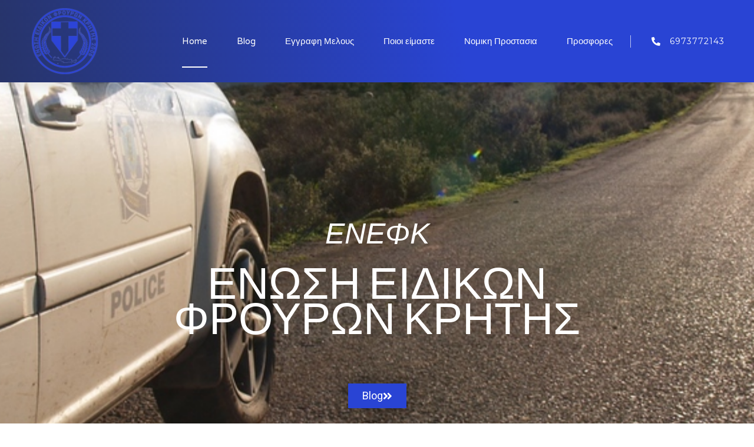

--- FILE ---
content_type: text/html; charset=UTF-8
request_url: https://enefk.gr/?limit=5&start=70
body_size: 17899
content:
<!doctype html>
<html lang="en-US">
<head>
	<meta charset="UTF-8">
	<meta name="viewport" content="width=device-width, initial-scale=1">
	<link rel="profile" href="https://gmpg.org/xfn/11">
	<title></title>
<meta name='robots' content='max-image-preview:large' />
<link rel="alternate" type="application/rss+xml" title=" &raquo; Feed" href="https://enefk.gr/feed/" />
<link rel="alternate" type="application/rss+xml" title=" &raquo; Comments Feed" href="https://enefk.gr/comments/feed/" />
<link rel="alternate" title="oEmbed (JSON)" type="application/json+oembed" href="https://enefk.gr/wp-json/oembed/1.0/embed?url=https%3A%2F%2Fenefk.gr%2F" />
<link rel="alternate" title="oEmbed (XML)" type="text/xml+oembed" href="https://enefk.gr/wp-json/oembed/1.0/embed?url=https%3A%2F%2Fenefk.gr%2F&#038;format=xml" />
<style id='wp-img-auto-sizes-contain-inline-css'>
img:is([sizes=auto i],[sizes^="auto," i]){contain-intrinsic-size:3000px 1500px}
/*# sourceURL=wp-img-auto-sizes-contain-inline-css */
</style>
<style id='wp-emoji-styles-inline-css'>

	img.wp-smiley, img.emoji {
		display: inline !important;
		border: none !important;
		box-shadow: none !important;
		height: 1em !important;
		width: 1em !important;
		margin: 0 0.07em !important;
		vertical-align: -0.1em !important;
		background: none !important;
		padding: 0 !important;
	}
/*# sourceURL=wp-emoji-styles-inline-css */
</style>
<style id='classic-theme-styles-inline-css'>
/*! This file is auto-generated */
.wp-block-button__link{color:#fff;background-color:#32373c;border-radius:9999px;box-shadow:none;text-decoration:none;padding:calc(.667em + 2px) calc(1.333em + 2px);font-size:1.125em}.wp-block-file__button{background:#32373c;color:#fff;text-decoration:none}
/*# sourceURL=/wp-includes/css/classic-themes.min.css */
</style>
<link rel='stylesheet' id='hello-elementor-css' href='https://enefk.gr/wp-content/themes/hello-elementor/style.min.css?ver=2.7.1' media='all' />
<link rel='stylesheet' id='hello-elementor-theme-style-css' href='https://enefk.gr/wp-content/themes/hello-elementor/theme.min.css?ver=2.7.1' media='all' />
<link rel='stylesheet' id='elementor-frontend-css' href='https://enefk.gr/wp-content/plugins/elementor/assets/css/frontend.min.css?ver=3.32.4' media='all' />
<link rel='stylesheet' id='elementor-post-357-css' href='https://enefk.gr/wp-content/uploads/elementor/css/post-357.css?ver=1760542700' media='all' />
<link rel='stylesheet' id='elementor-icons-css' href='https://enefk.gr/wp-content/plugins/elementor/assets/lib/eicons/css/elementor-icons.min.css?ver=5.44.0' media='all' />
<link rel='stylesheet' id='elementor-pro-css' href='https://enefk.gr/wp-content/plugins/elementor-pro/assets/css/frontend.min.css?ver=3.14.1' media='all' />
<link rel='stylesheet' id='elementor-post-358-css' href='https://enefk.gr/wp-content/uploads/elementor/css/post-358.css?ver=1760542961' media='all' />
<link rel='stylesheet' id='elementor-post-764-css' href='https://enefk.gr/wp-content/uploads/elementor/css/post-764.css?ver=1760542701' media='all' />
<link rel='stylesheet' id='elementor-post-840-css' href='https://enefk.gr/wp-content/uploads/elementor/css/post-840.css?ver=1760542701' media='all' />
<link rel='stylesheet' id='elementor-post-381-css' href='https://enefk.gr/wp-content/uploads/elementor/css/post-381.css?ver=1760542961' media='all' />
<link rel='stylesheet' id='elementor-gf-roboto-css' href='https://fonts.googleapis.com/css?family=Roboto:100,100italic,200,200italic,300,300italic,400,400italic,500,500italic,600,600italic,700,700italic,800,800italic,900,900italic&#038;display=swap' media='all' />
<link rel='stylesheet' id='elementor-gf-robotoslab-css' href='https://fonts.googleapis.com/css?family=Roboto+Slab:100,100italic,200,200italic,300,300italic,400,400italic,500,500italic,600,600italic,700,700italic,800,800italic,900,900italic&#038;display=swap' media='all' />
<link rel='stylesheet' id='elementor-gf-varelaround-css' href='https://fonts.googleapis.com/css?family=Varela+Round:100,100italic,200,200italic,300,300italic,400,400italic,500,500italic,600,600italic,700,700italic,800,800italic,900,900italic&#038;display=swap' media='all' />
<link rel='stylesheet' id='elementor-gf-montserrat-css' href='https://fonts.googleapis.com/css?family=Montserrat:100,100italic,200,200italic,300,300italic,400,400italic,500,500italic,600,600italic,700,700italic,800,800italic,900,900italic&#038;display=swap' media='all' />
<link rel='stylesheet' id='elementor-gf-racingsansone-css' href='https://fonts.googleapis.com/css?family=Racing+Sans+One:100,100italic,200,200italic,300,300italic,400,400italic,500,500italic,600,600italic,700,700italic,800,800italic,900,900italic&#038;display=swap' media='all' />
<link rel='stylesheet' id='elementor-icons-shared-0-css' href='https://enefk.gr/wp-content/plugins/elementor/assets/lib/font-awesome/css/fontawesome.min.css?ver=5.15.3' media='all' />
<link rel='stylesheet' id='elementor-icons-fa-solid-css' href='https://enefk.gr/wp-content/plugins/elementor/assets/lib/font-awesome/css/solid.min.css?ver=5.15.3' media='all' />
<link rel='stylesheet' id='elementor-icons-fa-brands-css' href='https://enefk.gr/wp-content/plugins/elementor/assets/lib/font-awesome/css/brands.min.css?ver=5.15.3' media='all' />
<script src="https://enefk.gr/wp-includes/js/jquery/jquery.min.js?ver=3.7.1" id="jquery-core-js" type="f863fcb765a99c9c60547378-text/javascript"></script>
<script src="https://enefk.gr/wp-includes/js/jquery/jquery-migrate.min.js?ver=3.4.1" id="jquery-migrate-js" type="f863fcb765a99c9c60547378-text/javascript"></script>
<link rel="https://api.w.org/" href="https://enefk.gr/wp-json/" /><link rel="alternate" title="JSON" type="application/json" href="https://enefk.gr/wp-json/wp/v2/pages/358" /><link rel="EditURI" type="application/rsd+xml" title="RSD" href="https://enefk.gr/xmlrpc.php?rsd" />
<meta name="generator" content="WordPress 6.9" />
<link rel="canonical" href="https://enefk.gr/" />
<link rel='shortlink' href='https://enefk.gr/' />
<meta name="generator" content="Elementor 3.32.4; features: additional_custom_breakpoints; settings: css_print_method-external, google_font-enabled, font_display-swap">
			<style>
				.e-con.e-parent:nth-of-type(n+4):not(.e-lazyloaded):not(.e-no-lazyload),
				.e-con.e-parent:nth-of-type(n+4):not(.e-lazyloaded):not(.e-no-lazyload) * {
					background-image: none !important;
				}
				@media screen and (max-height: 1024px) {
					.e-con.e-parent:nth-of-type(n+3):not(.e-lazyloaded):not(.e-no-lazyload),
					.e-con.e-parent:nth-of-type(n+3):not(.e-lazyloaded):not(.e-no-lazyload) * {
						background-image: none !important;
					}
				}
				@media screen and (max-height: 640px) {
					.e-con.e-parent:nth-of-type(n+2):not(.e-lazyloaded):not(.e-no-lazyload),
					.e-con.e-parent:nth-of-type(n+2):not(.e-lazyloaded):not(.e-no-lazyload) * {
						background-image: none !important;
					}
				}
			</style>
			<link rel="icon" href="https://enefk.gr/wp-content/uploads/2023/05/IMG-31da695efb6dfd459c196a9714e2948b-V-removebg-preview.png" sizes="32x32" />
<link rel="icon" href="https://enefk.gr/wp-content/uploads/2023/05/IMG-31da695efb6dfd459c196a9714e2948b-V-removebg-preview.png" sizes="192x192" />
<link rel="apple-touch-icon" href="https://enefk.gr/wp-content/uploads/2023/05/IMG-31da695efb6dfd459c196a9714e2948b-V-removebg-preview.png" />
<meta name="msapplication-TileImage" content="https://enefk.gr/wp-content/uploads/2023/05/IMG-31da695efb6dfd459c196a9714e2948b-V-removebg-preview.png" />
<style id='global-styles-inline-css'>
:root{--wp--preset--aspect-ratio--square: 1;--wp--preset--aspect-ratio--4-3: 4/3;--wp--preset--aspect-ratio--3-4: 3/4;--wp--preset--aspect-ratio--3-2: 3/2;--wp--preset--aspect-ratio--2-3: 2/3;--wp--preset--aspect-ratio--16-9: 16/9;--wp--preset--aspect-ratio--9-16: 9/16;--wp--preset--color--black: #000000;--wp--preset--color--cyan-bluish-gray: #abb8c3;--wp--preset--color--white: #ffffff;--wp--preset--color--pale-pink: #f78da7;--wp--preset--color--vivid-red: #cf2e2e;--wp--preset--color--luminous-vivid-orange: #ff6900;--wp--preset--color--luminous-vivid-amber: #fcb900;--wp--preset--color--light-green-cyan: #7bdcb5;--wp--preset--color--vivid-green-cyan: #00d084;--wp--preset--color--pale-cyan-blue: #8ed1fc;--wp--preset--color--vivid-cyan-blue: #0693e3;--wp--preset--color--vivid-purple: #9b51e0;--wp--preset--gradient--vivid-cyan-blue-to-vivid-purple: linear-gradient(135deg,rgb(6,147,227) 0%,rgb(155,81,224) 100%);--wp--preset--gradient--light-green-cyan-to-vivid-green-cyan: linear-gradient(135deg,rgb(122,220,180) 0%,rgb(0,208,130) 100%);--wp--preset--gradient--luminous-vivid-amber-to-luminous-vivid-orange: linear-gradient(135deg,rgb(252,185,0) 0%,rgb(255,105,0) 100%);--wp--preset--gradient--luminous-vivid-orange-to-vivid-red: linear-gradient(135deg,rgb(255,105,0) 0%,rgb(207,46,46) 100%);--wp--preset--gradient--very-light-gray-to-cyan-bluish-gray: linear-gradient(135deg,rgb(238,238,238) 0%,rgb(169,184,195) 100%);--wp--preset--gradient--cool-to-warm-spectrum: linear-gradient(135deg,rgb(74,234,220) 0%,rgb(151,120,209) 20%,rgb(207,42,186) 40%,rgb(238,44,130) 60%,rgb(251,105,98) 80%,rgb(254,248,76) 100%);--wp--preset--gradient--blush-light-purple: linear-gradient(135deg,rgb(255,206,236) 0%,rgb(152,150,240) 100%);--wp--preset--gradient--blush-bordeaux: linear-gradient(135deg,rgb(254,205,165) 0%,rgb(254,45,45) 50%,rgb(107,0,62) 100%);--wp--preset--gradient--luminous-dusk: linear-gradient(135deg,rgb(255,203,112) 0%,rgb(199,81,192) 50%,rgb(65,88,208) 100%);--wp--preset--gradient--pale-ocean: linear-gradient(135deg,rgb(255,245,203) 0%,rgb(182,227,212) 50%,rgb(51,167,181) 100%);--wp--preset--gradient--electric-grass: linear-gradient(135deg,rgb(202,248,128) 0%,rgb(113,206,126) 100%);--wp--preset--gradient--midnight: linear-gradient(135deg,rgb(2,3,129) 0%,rgb(40,116,252) 100%);--wp--preset--font-size--small: 13px;--wp--preset--font-size--medium: 20px;--wp--preset--font-size--large: 36px;--wp--preset--font-size--x-large: 42px;--wp--preset--spacing--20: 0.44rem;--wp--preset--spacing--30: 0.67rem;--wp--preset--spacing--40: 1rem;--wp--preset--spacing--50: 1.5rem;--wp--preset--spacing--60: 2.25rem;--wp--preset--spacing--70: 3.38rem;--wp--preset--spacing--80: 5.06rem;--wp--preset--shadow--natural: 6px 6px 9px rgba(0, 0, 0, 0.2);--wp--preset--shadow--deep: 12px 12px 50px rgba(0, 0, 0, 0.4);--wp--preset--shadow--sharp: 6px 6px 0px rgba(0, 0, 0, 0.2);--wp--preset--shadow--outlined: 6px 6px 0px -3px rgb(255, 255, 255), 6px 6px rgb(0, 0, 0);--wp--preset--shadow--crisp: 6px 6px 0px rgb(0, 0, 0);}:where(.is-layout-flex){gap: 0.5em;}:where(.is-layout-grid){gap: 0.5em;}body .is-layout-flex{display: flex;}.is-layout-flex{flex-wrap: wrap;align-items: center;}.is-layout-flex > :is(*, div){margin: 0;}body .is-layout-grid{display: grid;}.is-layout-grid > :is(*, div){margin: 0;}:where(.wp-block-columns.is-layout-flex){gap: 2em;}:where(.wp-block-columns.is-layout-grid){gap: 2em;}:where(.wp-block-post-template.is-layout-flex){gap: 1.25em;}:where(.wp-block-post-template.is-layout-grid){gap: 1.25em;}.has-black-color{color: var(--wp--preset--color--black) !important;}.has-cyan-bluish-gray-color{color: var(--wp--preset--color--cyan-bluish-gray) !important;}.has-white-color{color: var(--wp--preset--color--white) !important;}.has-pale-pink-color{color: var(--wp--preset--color--pale-pink) !important;}.has-vivid-red-color{color: var(--wp--preset--color--vivid-red) !important;}.has-luminous-vivid-orange-color{color: var(--wp--preset--color--luminous-vivid-orange) !important;}.has-luminous-vivid-amber-color{color: var(--wp--preset--color--luminous-vivid-amber) !important;}.has-light-green-cyan-color{color: var(--wp--preset--color--light-green-cyan) !important;}.has-vivid-green-cyan-color{color: var(--wp--preset--color--vivid-green-cyan) !important;}.has-pale-cyan-blue-color{color: var(--wp--preset--color--pale-cyan-blue) !important;}.has-vivid-cyan-blue-color{color: var(--wp--preset--color--vivid-cyan-blue) !important;}.has-vivid-purple-color{color: var(--wp--preset--color--vivid-purple) !important;}.has-black-background-color{background-color: var(--wp--preset--color--black) !important;}.has-cyan-bluish-gray-background-color{background-color: var(--wp--preset--color--cyan-bluish-gray) !important;}.has-white-background-color{background-color: var(--wp--preset--color--white) !important;}.has-pale-pink-background-color{background-color: var(--wp--preset--color--pale-pink) !important;}.has-vivid-red-background-color{background-color: var(--wp--preset--color--vivid-red) !important;}.has-luminous-vivid-orange-background-color{background-color: var(--wp--preset--color--luminous-vivid-orange) !important;}.has-luminous-vivid-amber-background-color{background-color: var(--wp--preset--color--luminous-vivid-amber) !important;}.has-light-green-cyan-background-color{background-color: var(--wp--preset--color--light-green-cyan) !important;}.has-vivid-green-cyan-background-color{background-color: var(--wp--preset--color--vivid-green-cyan) !important;}.has-pale-cyan-blue-background-color{background-color: var(--wp--preset--color--pale-cyan-blue) !important;}.has-vivid-cyan-blue-background-color{background-color: var(--wp--preset--color--vivid-cyan-blue) !important;}.has-vivid-purple-background-color{background-color: var(--wp--preset--color--vivid-purple) !important;}.has-black-border-color{border-color: var(--wp--preset--color--black) !important;}.has-cyan-bluish-gray-border-color{border-color: var(--wp--preset--color--cyan-bluish-gray) !important;}.has-white-border-color{border-color: var(--wp--preset--color--white) !important;}.has-pale-pink-border-color{border-color: var(--wp--preset--color--pale-pink) !important;}.has-vivid-red-border-color{border-color: var(--wp--preset--color--vivid-red) !important;}.has-luminous-vivid-orange-border-color{border-color: var(--wp--preset--color--luminous-vivid-orange) !important;}.has-luminous-vivid-amber-border-color{border-color: var(--wp--preset--color--luminous-vivid-amber) !important;}.has-light-green-cyan-border-color{border-color: var(--wp--preset--color--light-green-cyan) !important;}.has-vivid-green-cyan-border-color{border-color: var(--wp--preset--color--vivid-green-cyan) !important;}.has-pale-cyan-blue-border-color{border-color: var(--wp--preset--color--pale-cyan-blue) !important;}.has-vivid-cyan-blue-border-color{border-color: var(--wp--preset--color--vivid-cyan-blue) !important;}.has-vivid-purple-border-color{border-color: var(--wp--preset--color--vivid-purple) !important;}.has-vivid-cyan-blue-to-vivid-purple-gradient-background{background: var(--wp--preset--gradient--vivid-cyan-blue-to-vivid-purple) !important;}.has-light-green-cyan-to-vivid-green-cyan-gradient-background{background: var(--wp--preset--gradient--light-green-cyan-to-vivid-green-cyan) !important;}.has-luminous-vivid-amber-to-luminous-vivid-orange-gradient-background{background: var(--wp--preset--gradient--luminous-vivid-amber-to-luminous-vivid-orange) !important;}.has-luminous-vivid-orange-to-vivid-red-gradient-background{background: var(--wp--preset--gradient--luminous-vivid-orange-to-vivid-red) !important;}.has-very-light-gray-to-cyan-bluish-gray-gradient-background{background: var(--wp--preset--gradient--very-light-gray-to-cyan-bluish-gray) !important;}.has-cool-to-warm-spectrum-gradient-background{background: var(--wp--preset--gradient--cool-to-warm-spectrum) !important;}.has-blush-light-purple-gradient-background{background: var(--wp--preset--gradient--blush-light-purple) !important;}.has-blush-bordeaux-gradient-background{background: var(--wp--preset--gradient--blush-bordeaux) !important;}.has-luminous-dusk-gradient-background{background: var(--wp--preset--gradient--luminous-dusk) !important;}.has-pale-ocean-gradient-background{background: var(--wp--preset--gradient--pale-ocean) !important;}.has-electric-grass-gradient-background{background: var(--wp--preset--gradient--electric-grass) !important;}.has-midnight-gradient-background{background: var(--wp--preset--gradient--midnight) !important;}.has-small-font-size{font-size: var(--wp--preset--font-size--small) !important;}.has-medium-font-size{font-size: var(--wp--preset--font-size--medium) !important;}.has-large-font-size{font-size: var(--wp--preset--font-size--large) !important;}.has-x-large-font-size{font-size: var(--wp--preset--font-size--x-large) !important;}
/*# sourceURL=global-styles-inline-css */
</style>
<link rel='stylesheet' id='widget-image-css' href='https://enefk.gr/wp-content/plugins/elementor/assets/css/widget-image.min.css?ver=3.32.4' media='all' />
<link rel='stylesheet' id='widget-icon-list-css' href='https://enefk.gr/wp-content/plugins/elementor/assets/css/widget-icon-list.min.css?ver=3.32.4' media='all' />
<link rel='stylesheet' id='widget-heading-css' href='https://enefk.gr/wp-content/plugins/elementor/assets/css/widget-heading.min.css?ver=3.32.4' media='all' />
<link rel='stylesheet' id='e-shapes-css' href='https://enefk.gr/wp-content/plugins/elementor/assets/css/conditionals/shapes.min.css?ver=3.32.4' media='all' />
<link rel='stylesheet' id='widget-icon-box-css' href='https://enefk.gr/wp-content/plugins/elementor/assets/css/widget-icon-box.min.css?ver=3.32.4' media='all' />
<link rel='stylesheet' id='widget-divider-css' href='https://enefk.gr/wp-content/plugins/elementor/assets/css/widget-divider.min.css?ver=3.32.4' media='all' />
<link rel='stylesheet' id='e-animation-grow-css' href='https://enefk.gr/wp-content/plugins/elementor/assets/lib/animations/styles/e-animation-grow.min.css?ver=3.32.4' media='all' />
<link rel='stylesheet' id='widget-image-box-css' href='https://enefk.gr/wp-content/plugins/elementor/assets/css/widget-image-box.min.css?ver=3.32.4' media='all' />
<link rel='stylesheet' id='colorbox-css' href='https://enefk.gr/wp-content/plugins/wp-rss-aggregator/css/colorbox.css?ver=1.4.33' media='all' />
<link rel='stylesheet' id='wpra-list-template-styles-css' href='https://enefk.gr/wp-content/plugins/wp-rss-aggregator/css/templates/list/styles.css?ver=4.23.1' media='all' />
<link rel='stylesheet' id='wpra-pagination-css' href='https://enefk.gr/wp-content/plugins/wp-rss-aggregator/css/build/pagination.min.css?ver=4.23.1' media='all' />
<link rel='stylesheet' id='widget-social-icons-css' href='https://enefk.gr/wp-content/plugins/elementor/assets/css/widget-social-icons.min.css?ver=3.32.4' media='all' />
<link rel='stylesheet' id='e-apple-webkit-css' href='https://enefk.gr/wp-content/plugins/elementor/assets/css/conditionals/apple-webkit.min.css?ver=3.32.4' media='all' />
</head>
<body class="home wp-singular page-template-default page page-id-358 wp-theme-hello-elementor elementor-default elementor-kit-357 elementor-page elementor-page-358 elementor-page-381">


<a class="skip-link screen-reader-text" href="#content">Skip to content</a>

		<div data-elementor-type="header" data-elementor-id="764" class="elementor elementor-764 elementor-location-header" data-elementor-post-type="elementor_library">
					<div class="elementor-section-wrap">
								<section class="elementor-section elementor-top-section elementor-element elementor-element-6bf6c427 elementor-section-height-min-height elementor-section-boxed elementor-section-height-default elementor-section-items-middle" data-id="6bf6c427" data-element_type="section" data-settings="{&quot;background_background&quot;:&quot;gradient&quot;}">
						<div class="elementor-container elementor-column-gap-default">
					<div class="elementor-column elementor-col-33 elementor-top-column elementor-element elementor-element-687462ce" data-id="687462ce" data-element_type="column">
			<div class="elementor-widget-wrap elementor-element-populated">
						<div class="elementor-element elementor-element-35df0c59 elementor-widget elementor-widget-image" data-id="35df0c59" data-element_type="widget" data-widget_type="image.default">
				<div class="elementor-widget-container">
																<a href="https://enefk.gr">
							<img fetchpriority="high" width="500" height="500" src="https://enefk.gr/wp-content/uploads/2023/05/IMG-31da695efb6dfd459c196a9714e2948b-V-removebg-preview.png" class="attachment-full size-full wp-image-669" alt="" />								</a>
															</div>
				</div>
					</div>
		</div>
				<div class="elementor-column elementor-col-33 elementor-top-column elementor-element elementor-element-80a09e7" data-id="80a09e7" data-element_type="column">
			<div class="elementor-widget-wrap elementor-element-populated">
						<div class="elementor-element elementor-element-3d501035 elementor-nav-menu__align-right elementor-nav-menu--stretch elementor-nav-menu__text-align-center elementor-nav-menu--dropdown-tablet elementor-nav-menu--toggle elementor-nav-menu--burger elementor-widget elementor-widget-nav-menu" data-id="3d501035" data-element_type="widget" data-settings="{&quot;full_width&quot;:&quot;stretch&quot;,&quot;submenu_icon&quot;:{&quot;value&quot;:&quot;&lt;i class=\&quot;fas fa-chevron-down\&quot;&gt;&lt;\/i&gt;&quot;,&quot;library&quot;:&quot;fa-solid&quot;},&quot;layout&quot;:&quot;horizontal&quot;,&quot;toggle&quot;:&quot;burger&quot;}" data-widget_type="nav-menu.default">
				<div class="elementor-widget-container">
								<nav class="elementor-nav-menu--main elementor-nav-menu__container elementor-nav-menu--layout-horizontal e--pointer-underline e--animation-drop-out">
				<ul id="menu-1-3d501035" class="elementor-nav-menu"><li class="menu-item menu-item-type-post_type menu-item-object-page menu-item-home current-menu-item page_item page-item-358 current_page_item menu-item-603"><a href="https://enefk.gr/" aria-current="page" class="elementor-item elementor-item-active">Home</a></li>
<li class="menu-item menu-item-type-post_type menu-item-object-page menu-item-604"><a href="https://enefk.gr/blog/" class="elementor-item">Blog</a></li>
<li class="menu-item menu-item-type-post_type menu-item-object-page menu-item-605"><a href="https://enefk.gr/%ce%b5%ce%b3%ce%b3%cf%81%ce%b1%cf%86%ce%b7-%ce%bc%ce%b5%ce%bb%ce%bf%cf%85%cf%82/" class="elementor-item">Εγγραφη Μελους</a></li>
<li class="menu-item menu-item-type-post_type menu-item-object-page menu-item-606"><a href="https://enefk.gr/%ce%b9%cf%83%cf%84%ce%bf%cf%81%ce%b9%ce%ba%ce%bf/" class="elementor-item">Ποιοι είμαστε</a></li>
<li class="menu-item menu-item-type-post_type menu-item-object-page menu-item-607"><a href="https://enefk.gr/%ce%bd%ce%bf%ce%bc%ce%b9%ce%ba%ce%b7-%cf%80%cf%81%ce%bf%cf%83%cf%84%ce%b1%cf%83%ce%b9%ce%b1/" class="elementor-item">Νομικη Προστασια</a></li>
<li class="menu-item menu-item-type-post_type menu-item-object-page menu-item-608"><a href="https://enefk.gr/%cf%80%cf%81%ce%bf%cf%83%cf%86%ce%bf%cf%81%ce%b5%cf%82/" class="elementor-item">Προσφορες</a></li>
</ul>			</nav>
					<div class="elementor-menu-toggle" role="button" tabindex="0" aria-label="Menu Toggle" aria-expanded="false">
			<i aria-hidden="true" role="presentation" class="elementor-menu-toggle__icon--open eicon-menu-bar"></i><i aria-hidden="true" role="presentation" class="elementor-menu-toggle__icon--close eicon-close"></i>			<span class="elementor-screen-only">Menu</span>
		</div>
					<nav class="elementor-nav-menu--dropdown elementor-nav-menu__container" aria-hidden="true">
				<ul id="menu-2-3d501035" class="elementor-nav-menu"><li class="menu-item menu-item-type-post_type menu-item-object-page menu-item-home current-menu-item page_item page-item-358 current_page_item menu-item-603"><a href="https://enefk.gr/" aria-current="page" class="elementor-item elementor-item-active" tabindex="-1">Home</a></li>
<li class="menu-item menu-item-type-post_type menu-item-object-page menu-item-604"><a href="https://enefk.gr/blog/" class="elementor-item" tabindex="-1">Blog</a></li>
<li class="menu-item menu-item-type-post_type menu-item-object-page menu-item-605"><a href="https://enefk.gr/%ce%b5%ce%b3%ce%b3%cf%81%ce%b1%cf%86%ce%b7-%ce%bc%ce%b5%ce%bb%ce%bf%cf%85%cf%82/" class="elementor-item" tabindex="-1">Εγγραφη Μελους</a></li>
<li class="menu-item menu-item-type-post_type menu-item-object-page menu-item-606"><a href="https://enefk.gr/%ce%b9%cf%83%cf%84%ce%bf%cf%81%ce%b9%ce%ba%ce%bf/" class="elementor-item" tabindex="-1">Ποιοι είμαστε</a></li>
<li class="menu-item menu-item-type-post_type menu-item-object-page menu-item-607"><a href="https://enefk.gr/%ce%bd%ce%bf%ce%bc%ce%b9%ce%ba%ce%b7-%cf%80%cf%81%ce%bf%cf%83%cf%84%ce%b1%cf%83%ce%b9%ce%b1/" class="elementor-item" tabindex="-1">Νομικη Προστασια</a></li>
<li class="menu-item menu-item-type-post_type menu-item-object-page menu-item-608"><a href="https://enefk.gr/%cf%80%cf%81%ce%bf%cf%83%cf%86%ce%bf%cf%81%ce%b5%cf%82/" class="elementor-item" tabindex="-1">Προσφορες</a></li>
</ul>			</nav>
						</div>
				</div>
					</div>
		</div>
				<div class="elementor-column elementor-col-33 elementor-top-column elementor-element elementor-element-1d08409e" data-id="1d08409e" data-element_type="column">
			<div class="elementor-widget-wrap elementor-element-populated">
						<div class="elementor-element elementor-element-1f0916fd elementor-align-right elementor-mobile-align-center elementor-hidden-mobile elementor-icon-list--layout-traditional elementor-list-item-link-full_width elementor-widget elementor-widget-icon-list" data-id="1f0916fd" data-element_type="widget" data-widget_type="icon-list.default">
				<div class="elementor-widget-container">
							<ul class="elementor-icon-list-items">
							<li class="elementor-icon-list-item">
											<a href="viber://contact?number=6973772143">

												<span class="elementor-icon-list-icon">
							<i aria-hidden="true" class="fas fa-phone-alt"></i>						</span>
										<span class="elementor-icon-list-text">6973772143</span>
											</a>
									</li>
						</ul>
						</div>
				</div>
					</div>
		</div>
					</div>
		</section>
							</div>
				</div>
				<div data-elementor-type="single-page" data-elementor-id="381" class="elementor elementor-381 elementor-location-single post-358 page type-page status-publish hentry" data-elementor-post-type="elementor_library">
					<div class="elementor-section-wrap">
								<section class="elementor-section elementor-top-section elementor-element elementor-element-5ea63dda elementor-section-height-min-height elementor-section-boxed elementor-section-height-default elementor-section-items-middle" data-id="5ea63dda" data-element_type="section" data-settings="{&quot;background_background&quot;:&quot;classic&quot;,&quot;background_motion_fx_motion_fx_scrolling&quot;:&quot;yes&quot;,&quot;background_motion_fx_scale_effect&quot;:&quot;yes&quot;,&quot;background_motion_fx_scale_direction&quot;:&quot;in-out&quot;,&quot;background_motion_fx_scale_speed&quot;:{&quot;unit&quot;:&quot;px&quot;,&quot;size&quot;:&quot;3&quot;,&quot;sizes&quot;:[]},&quot;background_motion_fx_scale_range&quot;:{&quot;unit&quot;:&quot;%&quot;,&quot;size&quot;:&quot;&quot;,&quot;sizes&quot;:{&quot;start&quot;:&quot;0&quot;,&quot;end&quot;:&quot;80&quot;}},&quot;background_motion_fx_devices&quot;:[&quot;desktop&quot;,&quot;tablet&quot;,&quot;mobile&quot;]}">
							<div class="elementor-background-overlay"></div>
							<div class="elementor-container elementor-column-gap-default">
					<div class="elementor-column elementor-col-100 elementor-top-column elementor-element elementor-element-6a9fcf28" data-id="6a9fcf28" data-element_type="column">
			<div class="elementor-widget-wrap elementor-element-populated">
						<div class="elementor-element elementor-element-717971cd elementor-widget elementor-widget-heading" data-id="717971cd" data-element_type="widget" data-widget_type="heading.default">
				<div class="elementor-widget-container">
					<h4 class="elementor-heading-title elementor-size-default">ΕΝΕΦΚ</h4>				</div>
				</div>
				<div class="elementor-element elementor-element-18f12112 elementor-widget elementor-widget-heading" data-id="18f12112" data-element_type="widget" data-widget_type="heading.default">
				<div class="elementor-widget-container">
					<h1 class="elementor-heading-title elementor-size-default">ενωση ειδικων φρουρων κρητης</h1>				</div>
				</div>
				<div class="elementor-element elementor-element-7835b1d6 elementor-tablet-align-center elementor-align-center elementor-widget elementor-widget-button" data-id="7835b1d6" data-element_type="widget" data-widget_type="button.default">
				<div class="elementor-widget-container">
									<div class="elementor-button-wrapper">
					<a class="elementor-button elementor-button-link elementor-size-sm" href="https://enefk.gr/blog/">
						<span class="elementor-button-content-wrapper">
						<span class="elementor-button-icon">
				<i aria-hidden="true" class="fas fa-angle-double-right"></i>			</span>
									<span class="elementor-button-text">blog</span>
					</span>
					</a>
				</div>
								</div>
				</div>
					</div>
		</div>
					</div>
		</section>
				<section class="elementor-section elementor-top-section elementor-element elementor-element-23a3e5bc elementor-section-full_width elementor-section-height-min-height elementor-section-items-top elementor-section-height-default" data-id="23a3e5bc" data-element_type="section" data-settings="{&quot;shape_divider_bottom&quot;:&quot;tilt&quot;}">
					<div class="elementor-shape elementor-shape-bottom" aria-hidden="true" data-negative="false">
			<svg xmlns="http://www.w3.org/2000/svg" viewBox="0 0 1000 100" preserveAspectRatio="none">
	<path class="elementor-shape-fill" d="M0,6V0h1000v100L0,6z"/>
</svg>		</div>
					<div class="elementor-container elementor-column-gap-no">
					<div class="elementor-column elementor-col-100 elementor-top-column elementor-element elementor-element-4781b043" data-id="4781b043" data-element_type="column">
			<div class="elementor-widget-wrap">
							</div>
		</div>
					</div>
		</section>
				<section class="elementor-section elementor-top-section elementor-element elementor-element-640b35bf elementor-section-boxed elementor-section-height-default elementor-section-height-default" data-id="640b35bf" data-element_type="section" data-settings="{&quot;background_background&quot;:&quot;gradient&quot;,&quot;shape_divider_bottom&quot;:&quot;tilt&quot;,&quot;shape_divider_top&quot;:&quot;tilt&quot;}">
					<div class="elementor-shape elementor-shape-top" aria-hidden="true" data-negative="false">
			<svg xmlns="http://www.w3.org/2000/svg" viewBox="0 0 1000 100" preserveAspectRatio="none">
	<path class="elementor-shape-fill" d="M0,6V0h1000v100L0,6z"/>
</svg>		</div>
				<div class="elementor-shape elementor-shape-bottom" aria-hidden="true" data-negative="false">
			<svg xmlns="http://www.w3.org/2000/svg" viewBox="0 0 1000 100" preserveAspectRatio="none">
	<path class="elementor-shape-fill" d="M0,6V0h1000v100L0,6z"/>
</svg>		</div>
					<div class="elementor-container elementor-column-gap-default">
					<div class="elementor-column elementor-col-100 elementor-top-column elementor-element elementor-element-67ec912c" data-id="67ec912c" data-element_type="column">
			<div class="elementor-widget-wrap elementor-element-populated">
						<section class="elementor-section elementor-inner-section elementor-element elementor-element-74f35a5e elementor-section-boxed elementor-section-height-default elementor-section-height-default" data-id="74f35a5e" data-element_type="section" data-settings="{&quot;motion_fx_motion_fx_scrolling&quot;:&quot;yes&quot;,&quot;motion_fx_opacity_effect&quot;:&quot;yes&quot;,&quot;motion_fx_opacity_range&quot;:{&quot;unit&quot;:&quot;%&quot;,&quot;size&quot;:&quot;&quot;,&quot;sizes&quot;:{&quot;start&quot;:&quot;0&quot;,&quot;end&quot;:&quot;50&quot;}},&quot;motion_fx_devices&quot;:[&quot;desktop&quot;],&quot;motion_fx_opacity_direction&quot;:&quot;out-in&quot;,&quot;motion_fx_opacity_level&quot;:{&quot;unit&quot;:&quot;px&quot;,&quot;size&quot;:10,&quot;sizes&quot;:[]}}">
						<div class="elementor-container elementor-column-gap-default">
					<div class="elementor-column elementor-col-33 elementor-inner-column elementor-element elementor-element-42713b16" data-id="42713b16" data-element_type="column">
			<div class="elementor-widget-wrap elementor-element-populated">
						<div class="elementor-element elementor-element-476bc5f0 elementor-widget elementor-widget-icon-box" data-id="476bc5f0" data-element_type="widget" data-widget_type="icon-box.default">
				<div class="elementor-widget-container">
							<div class="elementor-icon-box-wrapper">

			
						<div class="elementor-icon-box-content">

									<h3 class="elementor-icon-box-title">
						<span  >
							Καθηκον μας η Προστασια σας						</span>
					</h3>
				
									<p class="elementor-icon-box-description">
						Προστατεύοντας τα ήθη και τις αξίες ενος ξεχωριστού και όμορφου τόπου!					</p>
				
			</div>
			
		</div>
						</div>
				</div>
					</div>
		</div>
				<div class="elementor-column elementor-col-33 elementor-inner-column elementor-element elementor-element-2d45f6ac" data-id="2d45f6ac" data-element_type="column">
			<div class="elementor-widget-wrap elementor-element-populated">
						<div class="elementor-element elementor-element-19b8396b elementor-widget elementor-widget-icon-box" data-id="19b8396b" data-element_type="widget" data-widget_type="icon-box.default">
				<div class="elementor-widget-container">
							<div class="elementor-icon-box-wrapper">

			
						<div class="elementor-icon-box-content">

									<h3 class="elementor-icon-box-title">
						<span  >
							Ομαδα ΔΙ.ΑΣ. 						</span>
					</h3>
				
									<p class="elementor-icon-box-description">
						Χαρακτηριστικό τους η άμεση και με ακρίβεια επέμβαση στο σημείο που υπάρχει ανάγκη.					</p>
				
			</div>
			
		</div>
						</div>
				</div>
					</div>
		</div>
				<div class="elementor-column elementor-col-33 elementor-inner-column elementor-element elementor-element-5b914c27" data-id="5b914c27" data-element_type="column">
			<div class="elementor-widget-wrap elementor-element-populated">
						<div class="elementor-element elementor-element-6c58a3cb elementor-widget elementor-widget-icon-box" data-id="6c58a3cb" data-element_type="widget" data-widget_type="icon-box.default">
				<div class="elementor-widget-container">
							<div class="elementor-icon-box-wrapper">

			
						<div class="elementor-icon-box-content">

									<h3 class="elementor-icon-box-title">
						<span  >
							Τμηματα Αστυνομικων Επιχειρησεων						</span>
					</h3>
				
									<p class="elementor-icon-box-description">
						Ενεργώντας στα ποιό απομακρυσμένα μέρη, καλύπτοντας άμεσα τις απαιτητικές ανάγκες της επαρχίας της Κρήτης.					</p>
				
			</div>
			
		</div>
						</div>
				</div>
					</div>
		</div>
					</div>
		</section>
					</div>
		</div>
					</div>
		</section>
				<section class="elementor-section elementor-top-section elementor-element elementor-element-7e324032 elementor-section-full_width elementor-section-height-default elementor-section-height-default" data-id="7e324032" data-element_type="section" data-settings="{&quot;background_background&quot;:&quot;gradient&quot;,&quot;shape_divider_bottom&quot;:&quot;tilt&quot;,&quot;shape_divider_top&quot;:&quot;tilt&quot;}">
					<div class="elementor-shape elementor-shape-top" aria-hidden="true" data-negative="false">
			<svg xmlns="http://www.w3.org/2000/svg" viewBox="0 0 1000 100" preserveAspectRatio="none">
	<path class="elementor-shape-fill" d="M0,6V0h1000v100L0,6z"/>
</svg>		</div>
				<div class="elementor-shape elementor-shape-bottom" aria-hidden="true" data-negative="false">
			<svg xmlns="http://www.w3.org/2000/svg" viewBox="0 0 1000 100" preserveAspectRatio="none">
	<path class="elementor-shape-fill" d="M0,6V0h1000v100L0,6z"/>
</svg>		</div>
					<div class="elementor-container elementor-column-gap-default">
					<div class="elementor-column elementor-col-100 elementor-top-column elementor-element elementor-element-21b2c434" data-id="21b2c434" data-element_type="column">
			<div class="elementor-widget-wrap elementor-element-populated">
						<section class="elementor-section elementor-inner-section elementor-element elementor-element-6ffc071d elementor-section-full_width elementor-section-height-default elementor-section-height-default" data-id="6ffc071d" data-element_type="section">
						<div class="elementor-container elementor-column-gap-default">
					<div class="elementor-column elementor-col-100 elementor-inner-column elementor-element elementor-element-39d5232f" data-id="39d5232f" data-element_type="column">
			<div class="elementor-widget-wrap elementor-element-populated">
						<div class="elementor-element elementor-element-35fcd571 elementor-widget-divider--view-line elementor-widget elementor-widget-divider" data-id="35fcd571" data-element_type="widget" data-settings="{&quot;motion_fx_motion_fx_scrolling&quot;:&quot;yes&quot;,&quot;motion_fx_scale_effect&quot;:&quot;yes&quot;,&quot;motion_fx_scale_direction&quot;:&quot;in-out&quot;,&quot;motion_fx_scale_speed&quot;:{&quot;unit&quot;:&quot;px&quot;,&quot;size&quot;:&quot;-10&quot;,&quot;sizes&quot;:[]},&quot;motion_fx_scale_range&quot;:{&quot;unit&quot;:&quot;%&quot;,&quot;size&quot;:&quot;&quot;,&quot;sizes&quot;:{&quot;start&quot;:&quot;0&quot;,&quot;end&quot;:&quot;50&quot;}},&quot;motion_fx_devices&quot;:[&quot;desktop&quot;,&quot;tablet&quot;,&quot;mobile&quot;]}" data-widget_type="divider.default">
				<div class="elementor-widget-container">
							<div class="elementor-divider">
			<span class="elementor-divider-separator">
						</span>
		</div>
						</div>
				</div>
					</div>
		</div>
					</div>
		</section>
				<section class="elementor-section elementor-inner-section elementor-element elementor-element-5ac98305 elementor-section-full_width elementor-section-height-default elementor-section-height-default" data-id="5ac98305" data-element_type="section">
						<div class="elementor-container elementor-column-gap-extended">
					<div class="elementor-column elementor-col-33 elementor-inner-column elementor-element elementor-element-64038efb" data-id="64038efb" data-element_type="column">
			<div class="elementor-widget-wrap elementor-element-populated">
						<div class="elementor-element elementor-element-2eb2f333 elementor-cta--skin-classic elementor-animated-content elementor-bg-transform elementor-bg-transform-zoom-in elementor-widget elementor-widget-call-to-action" data-id="2eb2f333" data-element_type="widget" data-widget_type="call-to-action.default">
				<div class="elementor-widget-container">
							<a class="elementor-cta" href="https://enefk.gr/%ce%b9%cf%83%cf%84%ce%bf%cf%81%ce%b9%ce%ba%ce%bf/#about-us-1">
							<div class="elementor-cta__content">
				
				<h2 class="elementor-cta__title elementor-cta__content-item elementor-content-item">ΕΙΔΙΚΟΙ ΦΡΟΥΡΟΙ</h2>
				
							</div>
						</a>
						</div>
				</div>
					</div>
		</div>
				<div class="elementor-column elementor-col-33 elementor-inner-column elementor-element elementor-element-10909cb7" data-id="10909cb7" data-element_type="column">
			<div class="elementor-widget-wrap elementor-element-populated">
						<div class="elementor-element elementor-element-39ae13f0 elementor-cta--skin-classic elementor-animated-content elementor-bg-transform elementor-bg-transform-zoom-in elementor-widget elementor-widget-call-to-action" data-id="39ae13f0" data-element_type="widget" data-widget_type="call-to-action.default">
				<div class="elementor-widget-container">
							<a class="elementor-cta" href="https://enefk.gr/%ce%b9%cf%83%cf%84%ce%bf%cf%81%ce%b9%ce%ba%ce%bf/#about-us-2">
							<div class="elementor-cta__content">
				
				<h2 class="elementor-cta__title elementor-cta__content-item elementor-content-item">ΤΟ ΣΩΜΑΤΕΙΟ ΕΙΔΙΚΩΝ ΦΡΟΥΡΩΝ ΚΡΗΤΗΣ</h2>
				
							</div>
						</a>
						</div>
				</div>
					</div>
		</div>
				<div class="elementor-column elementor-col-33 elementor-inner-column elementor-element elementor-element-22a7d539" data-id="22a7d539" data-element_type="column">
			<div class="elementor-widget-wrap elementor-element-populated">
						<div class="elementor-element elementor-element-78f4060b elementor-cta--skin-classic elementor-animated-content elementor-bg-transform elementor-bg-transform-zoom-in elementor-widget elementor-widget-call-to-action" data-id="78f4060b" data-element_type="widget" data-widget_type="call-to-action.default">
				<div class="elementor-widget-container">
							<a class="elementor-cta" href="https://enefk.gr/%ce%b9%cf%83%cf%84%ce%bf%cf%81%ce%b9%ce%ba%ce%bf/#about-us-3">
							<div class="elementor-cta__content">
				
				<h2 class="elementor-cta__title elementor-cta__content-item elementor-content-item">ΠΟΑΕΦ</h2>
				
							</div>
						</a>
						</div>
				</div>
					</div>
		</div>
					</div>
		</section>
				<div class="elementor-element elementor-element-36430ba6 elementor-align-center elementor-widget elementor-widget-button" data-id="36430ba6" data-element_type="widget" data-widget_type="button.default">
				<div class="elementor-widget-container">
									<div class="elementor-button-wrapper">
					<a class="elementor-button elementor-button-link elementor-size-sm" href="https://enefk.gr/%ce%b5%ce%b3%ce%b3%cf%81%ce%b1%cf%86%ce%b7-%ce%bc%ce%b5%ce%bb%ce%bf%cf%85%cf%82/">
						<span class="elementor-button-content-wrapper">
						<span class="elementor-button-icon">
				<i aria-hidden="true" class="fas fa-angle-double-right"></i>			</span>
									<span class="elementor-button-text">Γινε μελος τωρα</span>
					</span>
					</a>
				</div>
								</div>
				</div>
					</div>
		</div>
					</div>
		</section>
				<section class="elementor-section elementor-top-section elementor-element elementor-element-5154b4cc elementor-section-full_width elementor-reverse-tablet elementor-reverse-mobile elementor-section-height-default elementor-section-height-default" data-id="5154b4cc" data-element_type="section" data-settings="{&quot;background_background&quot;:&quot;gradient&quot;,&quot;shape_divider_top&quot;:&quot;tilt&quot;,&quot;shape_divider_bottom&quot;:&quot;tilt&quot;}">
					<div class="elementor-shape elementor-shape-top" aria-hidden="true" data-negative="false">
			<svg xmlns="http://www.w3.org/2000/svg" viewBox="0 0 1000 100" preserveAspectRatio="none">
	<path class="elementor-shape-fill" d="M0,6V0h1000v100L0,6z"/>
</svg>		</div>
				<div class="elementor-shape elementor-shape-bottom" aria-hidden="true" data-negative="false">
			<svg xmlns="http://www.w3.org/2000/svg" viewBox="0 0 1000 100" preserveAspectRatio="none">
	<path class="elementor-shape-fill" d="M0,6V0h1000v100L0,6z"/>
</svg>		</div>
					<div class="elementor-container elementor-column-gap-default">
					<div class="elementor-column elementor-col-50 elementor-top-column elementor-element elementor-element-62d3851b" data-id="62d3851b" data-element_type="column">
			<div class="elementor-widget-wrap elementor-element-populated">
						<div class="elementor-element elementor-element-70e79efc elementor-widget__width-initial elementor-absolute elementor-widget-tablet__width-initial elementor-widget-mobile__width-initial elementor-hidden-mobile elementor-widget elementor-widget-image" data-id="70e79efc" data-element_type="widget" data-settings="{&quot;_position&quot;:&quot;absolute&quot;,&quot;motion_fx_motion_fx_scrolling&quot;:&quot;yes&quot;,&quot;motion_fx_translateY_effect&quot;:&quot;yes&quot;,&quot;motion_fx_translateY_speed&quot;:{&quot;unit&quot;:&quot;px&quot;,&quot;size&quot;:&quot;1.5&quot;,&quot;sizes&quot;:[]},&quot;motion_fx_translateY_affectedRange&quot;:{&quot;unit&quot;:&quot;%&quot;,&quot;size&quot;:&quot;&quot;,&quot;sizes&quot;:{&quot;start&quot;:0,&quot;end&quot;:100}},&quot;motion_fx_devices&quot;:[&quot;desktop&quot;,&quot;tablet&quot;,&quot;mobile&quot;]}" data-widget_type="image.default">
				<div class="elementor-widget-container">
															<img width="800" height="671" src="https://enefk.gr/wp-content/uploads/2023/05/Discount-without-test.png" class="attachment-large size-large wp-image-413" alt="" />															</div>
				</div>
					</div>
		</div>
				<div class="elementor-column elementor-col-50 elementor-top-column elementor-element elementor-element-16556f17" data-id="16556f17" data-element_type="column">
			<div class="elementor-widget-wrap elementor-element-populated">
						<section class="elementor-section elementor-inner-section elementor-element elementor-element-7e775ada elementor-section-boxed elementor-section-height-default elementor-section-height-default" data-id="7e775ada" data-element_type="section">
						<div class="elementor-container elementor-column-gap-default">
					<div class="elementor-column elementor-col-50 elementor-inner-column elementor-element elementor-element-7028dd2c" data-id="7028dd2c" data-element_type="column">
			<div class="elementor-widget-wrap elementor-element-populated">
						<div class="elementor-element elementor-element-7f418979 elementor-widget elementor-widget-heading" data-id="7f418979" data-element_type="widget" data-widget_type="heading.default">
				<div class="elementor-widget-container">
					<h2 class="elementor-heading-title elementor-size-default">οι προσφορες μας</h2>				</div>
				</div>
					</div>
		</div>
				<div class="elementor-column elementor-col-50 elementor-inner-column elementor-element elementor-element-472ae23b" data-id="472ae23b" data-element_type="column">
			<div class="elementor-widget-wrap elementor-element-populated">
						<div class="elementor-element elementor-element-7e7ec02d elementor-widget-divider--view-line elementor-widget elementor-widget-divider" data-id="7e7ec02d" data-element_type="widget" data-settings="{&quot;motion_fx_motion_fx_scrolling&quot;:&quot;yes&quot;,&quot;motion_fx_scale_effect&quot;:&quot;yes&quot;,&quot;motion_fx_scale_direction&quot;:&quot;in-out&quot;,&quot;motion_fx_scale_speed&quot;:{&quot;unit&quot;:&quot;px&quot;,&quot;size&quot;:&quot;-10&quot;,&quot;sizes&quot;:[]},&quot;motion_fx_scale_range&quot;:{&quot;unit&quot;:&quot;%&quot;,&quot;size&quot;:&quot;&quot;,&quot;sizes&quot;:{&quot;start&quot;:&quot;0&quot;,&quot;end&quot;:&quot;50&quot;}},&quot;motion_fx_devices&quot;:[&quot;desktop&quot;,&quot;tablet&quot;,&quot;mobile&quot;]}" data-widget_type="divider.default">
				<div class="elementor-widget-container">
							<div class="elementor-divider">
			<span class="elementor-divider-separator">
						</span>
		</div>
						</div>
				</div>
					</div>
		</div>
					</div>
		</section>
				<section class="elementor-section elementor-inner-section elementor-element elementor-element-1f2ab3a7 elementor-section-boxed elementor-section-height-default elementor-section-height-default" data-id="1f2ab3a7" data-element_type="section" data-settings="{&quot;motion_fx_motion_fx_scrolling&quot;:&quot;yes&quot;,&quot;motion_fx_opacity_effect&quot;:&quot;yes&quot;,&quot;motion_fx_opacity_range&quot;:{&quot;unit&quot;:&quot;%&quot;,&quot;size&quot;:&quot;&quot;,&quot;sizes&quot;:{&quot;start&quot;:&quot;0&quot;,&quot;end&quot;:&quot;50&quot;}},&quot;motion_fx_devices&quot;:[&quot;desktop&quot;,&quot;tablet&quot;],&quot;motion_fx_opacity_direction&quot;:&quot;out-in&quot;,&quot;motion_fx_opacity_level&quot;:{&quot;unit&quot;:&quot;px&quot;,&quot;size&quot;:10,&quot;sizes&quot;:[]}}">
						<div class="elementor-container elementor-column-gap-default">
					<div class="elementor-column elementor-col-33 elementor-inner-column elementor-element elementor-element-2d039f78" data-id="2d039f78" data-element_type="column">
			<div class="elementor-widget-wrap elementor-element-populated">
						<div class="elementor-element elementor-element-1a50a59d elementor-widget elementor-widget-icon-box" data-id="1a50a59d" data-element_type="widget" data-widget_type="icon-box.default">
				<div class="elementor-widget-container">
							<div class="elementor-icon-box-wrapper">

			
						<div class="elementor-icon-box-content">

									<h3 class="elementor-icon-box-title">
						<span  >
							water city						</span>
					</h3>
				
									<p class="elementor-icon-box-description">
						Water City, Έκπτωση 50% στα εισιτήρια των μελών της Ένωσής μας					</p>
				
			</div>
			
		</div>
						</div>
				</div>
					</div>
		</div>
				<div class="elementor-column elementor-col-33 elementor-inner-column elementor-element elementor-element-1846f10" data-id="1846f10" data-element_type="column">
			<div class="elementor-widget-wrap elementor-element-populated">
						<div class="elementor-element elementor-element-21d24bce elementor-widget elementor-widget-icon-box" data-id="21d24bce" data-element_type="widget" data-widget_type="icon-box.default">
				<div class="elementor-widget-container">
							<div class="elementor-icon-box-wrapper">

			
						<div class="elementor-icon-box-content">

									<h3 class="elementor-icon-box-title">
						<span  >
							fagi.gr						</span>
					</h3>
				
									<p class="elementor-icon-box-description">
						Η Ένωση Ειδικών Φρουρών Κρήτης εξασφάλισε έκπτωση από το fagi.gr, την ελληνική πλατφόρμα online delivery					</p>
				
			</div>
			
		</div>
						</div>
				</div>
					</div>
		</div>
				<div class="elementor-column elementor-col-33 elementor-inner-column elementor-element elementor-element-788f3aa9" data-id="788f3aa9" data-element_type="column">
			<div class="elementor-widget-wrap elementor-element-populated">
						<div class="elementor-element elementor-element-2a9b433f elementor-widget elementor-widget-icon-box" data-id="2a9b433f" data-element_type="widget" data-widget_type="icon-box.default">
				<div class="elementor-widget-container">
							<div class="elementor-icon-box-wrapper">

			
						<div class="elementor-icon-box-content">

									<h3 class="elementor-icon-box-title">
						<span  >
							Και αλλες πολλες						</span>
					</h3>
				
									<p class="elementor-icon-box-description">
						Πατήστε το link ακριβός από κάτω και για ακόμα περισσότερες προσφορές					</p>
				
			</div>
			
		</div>
						</div>
				</div>
					</div>
		</div>
					</div>
		</section>
				<div class="elementor-element elementor-element-7b1412c8 elementor-align-left elementor-mobile-align-center elementor-widget elementor-widget-button" data-id="7b1412c8" data-element_type="widget" data-widget_type="button.default">
				<div class="elementor-widget-container">
									<div class="elementor-button-wrapper">
					<a class="elementor-button elementor-button-link elementor-size-sm elementor-animation-grow" href="https://enefk.gr/%cf%80%cf%81%ce%bf%cf%83%cf%86%ce%bf%cf%81%ce%b5%cf%82/">
						<span class="elementor-button-content-wrapper">
						<span class="elementor-button-icon">
				<i aria-hidden="true" class="fas fa-angle-double-right"></i>			</span>
									<span class="elementor-button-text">Προσφορες</span>
					</span>
					</a>
				</div>
								</div>
				</div>
					</div>
		</div>
					</div>
		</section>
				<section class="elementor-section elementor-top-section elementor-element elementor-element-2a69493d elementor-section-height-min-height elementor-section-boxed elementor-section-height-default elementor-section-items-middle" data-id="2a69493d" data-element_type="section" data-settings="{&quot;background_background&quot;:&quot;classic&quot;,&quot;shape_divider_top&quot;:&quot;tilt&quot;,&quot;shape_divider_bottom&quot;:&quot;tilt&quot;}">
							<div class="elementor-background-overlay"></div>
						<div class="elementor-shape elementor-shape-top" aria-hidden="true" data-negative="false">
			<svg xmlns="http://www.w3.org/2000/svg" viewBox="0 0 1000 100" preserveAspectRatio="none">
	<path class="elementor-shape-fill" d="M0,6V0h1000v100L0,6z"/>
</svg>		</div>
				<div class="elementor-shape elementor-shape-bottom" aria-hidden="true" data-negative="false">
			<svg xmlns="http://www.w3.org/2000/svg" viewBox="0 0 1000 100" preserveAspectRatio="none">
	<path class="elementor-shape-fill" d="M0,6V0h1000v100L0,6z"/>
</svg>		</div>
					<div class="elementor-container elementor-column-gap-default">
					<div class="elementor-column elementor-col-100 elementor-top-column elementor-element elementor-element-3c02ea3b" data-id="3c02ea3b" data-element_type="column">
			<div class="elementor-widget-wrap elementor-element-populated">
						<section class="elementor-section elementor-inner-section elementor-element elementor-element-bf52dc2 elementor-section-boxed elementor-section-height-default elementor-section-height-default" data-id="bf52dc2" data-element_type="section" data-settings="{&quot;background_background&quot;:&quot;classic&quot;}">
						<div class="elementor-container elementor-column-gap-default">
					<div class="elementor-column elementor-col-100 elementor-inner-column elementor-element elementor-element-1d7b66e" data-id="1d7b66e" data-element_type="column">
			<div class="elementor-widget-wrap elementor-element-populated">
						<div class="elementor-element elementor-element-6f2bd77e elementor-widget elementor-widget-heading" data-id="6f2bd77e" data-element_type="widget" data-widget_type="heading.default">
				<div class="elementor-widget-container">
					<h2 class="elementor-heading-title elementor-size-default">αρθρα που θα σας ενδιαφερουν</h2>				</div>
				</div>
					</div>
		</div>
					</div>
		</section>
					</div>
		</div>
					</div>
		</section>
				<section class="elementor-section elementor-top-section elementor-element elementor-element-ce79c4f elementor-section-boxed elementor-section-height-default elementor-section-height-default" data-id="ce79c4f" data-element_type="section" data-settings="{&quot;background_background&quot;:&quot;gradient&quot;,&quot;shape_divider_top&quot;:&quot;tilt&quot;}">
					<div class="elementor-shape elementor-shape-top" aria-hidden="true" data-negative="false">
			<svg xmlns="http://www.w3.org/2000/svg" viewBox="0 0 1000 100" preserveAspectRatio="none">
	<path class="elementor-shape-fill" d="M0,6V0h1000v100L0,6z"/>
</svg>		</div>
					<div class="elementor-container elementor-column-gap-default">
					<div class="elementor-column elementor-col-50 elementor-top-column elementor-element elementor-element-12d3567" data-id="12d3567" data-element_type="column">
			<div class="elementor-widget-wrap elementor-element-populated">
						<div class="elementor-element elementor-element-4347794 elementor-widget elementor-widget-heading" data-id="4347794" data-element_type="widget" data-widget_type="heading.default">
				<div class="elementor-widget-container">
					<h2 class="elementor-heading-title elementor-size-default">ΑΡΘΡΑ ΑΠΟ ΤΟ BLOKO</h2>				</div>
				</div>
					</div>
		</div>
				<div class="elementor-column elementor-col-50 elementor-top-column elementor-element elementor-element-9eb8cf5" data-id="9eb8cf5" data-element_type="column">
			<div class="elementor-widget-wrap elementor-element-populated">
						<div class="elementor-element elementor-element-843e9d8 elementor-hidden-mobile elementor-widget elementor-widget-heading" data-id="843e9d8" data-element_type="widget" data-widget_type="heading.default">
				<div class="elementor-widget-container">
					<h2 class="elementor-heading-title elementor-size-default">ΑΡΘΡΑ ΑΠΟ ΤΟ POLICE NET</h2>				</div>
				</div>
					</div>
		</div>
					</div>
		</section>
				<section class="elementor-section elementor-top-section elementor-element elementor-element-5e375b2 elementor-section-boxed elementor-section-height-default elementor-section-height-default" data-id="5e375b2" data-element_type="section" data-settings="{&quot;background_background&quot;:&quot;gradient&quot;,&quot;shape_divider_bottom&quot;:&quot;tilt&quot;,&quot;background_motion_fx_motion_fx_scrolling&quot;:&quot;yes&quot;,&quot;background_motion_fx_devices&quot;:[&quot;desktop&quot;,&quot;tablet&quot;,&quot;mobile&quot;]}">
					<div class="elementor-shape elementor-shape-bottom" aria-hidden="true" data-negative="false">
			<svg xmlns="http://www.w3.org/2000/svg" viewBox="0 0 1000 100" preserveAspectRatio="none">
	<path class="elementor-shape-fill" d="M0,6V0h1000v100L0,6z"/>
</svg>		</div>
					<div class="elementor-container elementor-column-gap-default">
					<div class="elementor-column elementor-col-50 elementor-top-column elementor-element elementor-element-d93346e" data-id="d93346e" data-element_type="column">
			<div class="elementor-widget-wrap elementor-element-populated">
						<div class="elementor-element elementor-element-1d48723 elementor-widget elementor-widget-shortcode" data-id="1d48723" data-element_type="widget" data-widget_type="shortcode.default">
				<div class="elementor-widget-container">
							<div class="elementor-shortcode"><div class="wp-rss-template-container" data-wpra-template="default" data-template-ctx="W10=">
    <div class="wp-rss-aggregator wpra-list-template  " data-page="1">
    
    
<ul class="wpra-item-list rss-aggregator wpra-item-list--bullets wpra-item-list--default"
    start="1">
                        <li class="wpra-item feed-item ">
            
            

    <a  href="http://www.bloko.gr/2025/12/blog-post_703.html" target="_blank" rel="nofollow" class="">Εντοπίστηκε στο Τσερνόμπιλ ζωή που μεταλλάχθηκε για να επιβιώνει χρησιμοποιώντας την ακτινοβολία</a>






<div class="wprss-feed-meta">
            <span class="feed-source">
            Source:

                            BLOKO
                    </span>
    
            <span class="feed-date">
            Published on 2025-12-02
        </span>
    
    </div>





            
        </li>
                    <li class="wpra-item feed-item ">
            
            

    <a  href="http://www.bloko.gr/2025/12/blog-post_649.html" target="_blank" rel="nofollow" class="">Σύλληψη για κατοχή ναρκωτικών και λαθραίων καπνικών προϊόντων στο Αίγιο</a>






<div class="wprss-feed-meta">
            <span class="feed-source">
            Source:

                            BLOKO
                    </span>
    
            <span class="feed-date">
            Published on 2025-12-02
        </span>
    
    </div>





            
        </li>
                    <li class="wpra-item feed-item ">
            
            

    <a  href="https://www.policenet.gr/article/synantisi-arhiepiskopoy-ieronymoy-me-ton-arhiepiskopo-elpidoforo" target="_blank" rel="nofollow" class="">Συνάντηση αρχιεπισκόπου Ιερωνύμου με τον αρχιεπίσκοπο Ελπιδοφόρο</a>






<div class="wprss-feed-meta">
            <span class="feed-source">
            Source:

                            Police Net
                    </span>
    
            <span class="feed-date">
            Published on 2025-12-02
        </span>
    
    </div>





            
        </li>
                    <li class="wpra-item feed-item ">
            
            

    <a  href="https://www.policenet.gr/article/nea-megali-epityhia-tis-dieythynsis-allodapon-attikis" target="_blank" rel="nofollow" class="">Νέα μεγάλη επιτυχία της Διεύθυνσης Αλλοδαπών Αττικής</a>






<div class="wprss-feed-meta">
            <span class="feed-source">
            Source:

                            Police Net
                    </span>
    
            <span class="feed-date">
            Published on 2025-12-02
        </span>
    
    </div>





            
        </li>
                    <li class="wpra-item feed-item ">
            
            

    <a  href="https://www.policenet.gr/article/boyli-perase-i-tropologia-gia-tin-aystiropoiisi-tis-nomothesias-peri-oplon-tis-nees" target="_blank" rel="nofollow" class="">Βουλή: Πέρασε η τροπολογία για την αυστηροποίηση της νομοθεσίας περί όπλων - Τις νέες διατάξεις παρουσίασε ο Μ. Χρυσοχοΐδης</a>






<div class="wprss-feed-meta">
            <span class="feed-source">
            Source:

                            Police Net
                    </span>
    
            <span class="feed-date">
            Published on 2025-12-02
        </span>
    
    </div>





            
        </li>
                    <li class="wpra-item feed-item ">
            
            

    <a  href="http://www.bloko.gr/2025/12/4_2.html" target="_blank" rel="nofollow" class="">Κατατέθηκε στην Βουλή η τροπολογία για την οπλοκατοχή: 4 μήνες προθεσμία για παράδοση παράνομων όπλων χωρίς ποινή</a>






<div class="wprss-feed-meta">
            <span class="feed-source">
            Source:

                            BLOKO
                    </span>
    
            <span class="feed-date">
            Published on 2025-12-02
        </span>
    
    </div>





            
        </li>
                    <li class="wpra-item feed-item ">
            
            

    <a  href="https://www.policenet.gr/article/syllipsi-gia-diataraxi-koinis-isyhias-foto" target="_blank" rel="nofollow" class="">Σύλληψη για διατάραξη κοινής ησυχίας - ΦΩΤΟ</a>






<div class="wprss-feed-meta">
            <span class="feed-source">
            Source:

                            Police Net
                    </span>
    
            <span class="feed-date">
            Published on 2025-12-02
        </span>
    
    </div>





            
        </li>
                    <li class="wpra-item feed-item ">
            
            

    <a  href="http://www.bloko.gr/2025/12/blog-post_631.html" target="_blank" rel="nofollow" class="">Η μείωση της εγκληματικότητας και η περίπτωση της Κηφισιάς</a>






<div class="wprss-feed-meta">
            <span class="feed-source">
            Source:

                            BLOKO
                    </span>
    
            <span class="feed-date">
            Published on 2025-12-02
        </span>
    
    </div>





            
        </li>
                    <li class="wpra-item feed-item ">
            
            

    <a  href="http://www.bloko.gr/2025/12/blog-post_97.html" target="_blank" rel="nofollow" class="">ΠΟΑΣΥ:Έκθεση σε κίνδυνο αστυνομικού προσωπικού</a>






<div class="wprss-feed-meta">
            <span class="feed-source">
            Source:

                            BLOKO
                    </span>
    
            <span class="feed-date">
            Published on 2025-12-02
        </span>
    
    </div>





            
        </li>
                    <li class="wpra-item feed-item ">
            
            

    <a  href="http://www.bloko.gr/2025/12/n.html" target="_blank" rel="nofollow" class="">Τα πυραυλικά συστήματα στο Αιγαίο που ανακοίνωσε ο N. Δένδιας, προκαλούν οργή στην Τουρκία</a>






<div class="wprss-feed-meta">
            <span class="feed-source">
            Source:

                            BLOKO
                    </span>
    
            <span class="feed-date">
            Published on 2025-12-02
        </span>
    
    </div>





            
        </li>
        </ul>

        
</div>

</div>

</div>
						</div>
				</div>
					</div>
		</div>
				<div class="elementor-column elementor-col-50 elementor-top-column elementor-element elementor-element-cba40b3" data-id="cba40b3" data-element_type="column">
			<div class="elementor-widget-wrap elementor-element-populated">
						<div class="elementor-element elementor-element-93ad715 elementor-hidden-desktop elementor-hidden-tablet elementor-widget elementor-widget-heading" data-id="93ad715" data-element_type="widget" data-widget_type="heading.default">
				<div class="elementor-widget-container">
					<h2 class="elementor-heading-title elementor-size-default">ΑΡΘΡΑ ΑΠΟ ΤΟ POLICE NET</h2>				</div>
				</div>
				<div class="elementor-element elementor-element-b642418 elementor-widget elementor-widget-shortcode" data-id="b642418" data-element_type="widget" data-widget_type="shortcode.default">
				<div class="elementor-widget-container">
							<div class="elementor-shortcode"><div class="wp-rss-template-container" data-wpra-template="default" data-template-ctx="eyJmZWVkcyI6IjQ0NCJ9">
    <div class="wp-rss-aggregator wpra-list-template  " data-page="1">
    
    
<ul class="wpra-item-list rss-aggregator wpra-item-list--bullets wpra-item-list--default"
    start="1">
                        <li class="wpra-item feed-item ">
            
            

    <a  href="https://www.policenet.gr/article/synantisi-arhiepiskopoy-ieronymoy-me-ton-arhiepiskopo-elpidoforo" target="_blank" rel="nofollow" class="">Συνάντηση αρχιεπισκόπου Ιερωνύμου με τον αρχιεπίσκοπο Ελπιδοφόρο</a>






<div class="wprss-feed-meta">
            <span class="feed-source">
            Source:

                            Police Net
                    </span>
    
            <span class="feed-date">
            Published on 2025-12-02
        </span>
    
    </div>





            
        </li>
                    <li class="wpra-item feed-item ">
            
            

    <a  href="https://www.policenet.gr/article/nea-megali-epityhia-tis-dieythynsis-allodapon-attikis" target="_blank" rel="nofollow" class="">Νέα μεγάλη επιτυχία της Διεύθυνσης Αλλοδαπών Αττικής</a>






<div class="wprss-feed-meta">
            <span class="feed-source">
            Source:

                            Police Net
                    </span>
    
            <span class="feed-date">
            Published on 2025-12-02
        </span>
    
    </div>





            
        </li>
                    <li class="wpra-item feed-item ">
            
            

    <a  href="https://www.policenet.gr/article/boyli-perase-i-tropologia-gia-tin-aystiropoiisi-tis-nomothesias-peri-oplon-tis-nees" target="_blank" rel="nofollow" class="">Βουλή: Πέρασε η τροπολογία για την αυστηροποίηση της νομοθεσίας περί όπλων - Τις νέες διατάξεις παρουσίασε ο Μ. Χρυσοχοΐδης</a>






<div class="wprss-feed-meta">
            <span class="feed-source">
            Source:

                            Police Net
                    </span>
    
            <span class="feed-date">
            Published on 2025-12-02
        </span>
    
    </div>





            
        </li>
                    <li class="wpra-item feed-item ">
            
            

    <a  href="https://www.policenet.gr/article/syllipsi-gia-diataraxi-koinis-isyhias-foto" target="_blank" rel="nofollow" class="">Σύλληψη για διατάραξη κοινής ησυχίας - ΦΩΤΟ</a>






<div class="wprss-feed-meta">
            <span class="feed-source">
            Source:

                            Police Net
                    </span>
    
            <span class="feed-date">
            Published on 2025-12-02
        </span>
    
    </div>





            
        </li>
                    <li class="wpra-item feed-item ">
            
            

    <a  href="https://www.policenet.gr/article/stegastiko-daneio-h-real-finance-ehei-endiaferonta-nea-gia-toys-enstoloys-2" target="_blank" rel="nofollow" class="">Στεγαστικό δάνειο: H Real Finance έχει ενδιαφέροντα νέα για τους ένστολους</a>






<div class="wprss-feed-meta">
            <span class="feed-source">
            Source:

                            Police Net
                    </span>
    
            <span class="feed-date">
            Published on 2025-12-02
        </span>
    
    </div>





            
        </li>
                    <li class="wpra-item feed-item ">
            
            

    <a  href="https://www.policenet.gr/article/taytopoiithike-kai-synelifthi-amesa-antras-o-opoios-tilefonise-gia-topothetisi-ekriktikoy" target="_blank" rel="nofollow" class="">Ταυτοποιήθηκε και συνελήφθη άμεσα άντρας, ο οποίος τηλεφώνησε για τοποθέτηση εκρηκτικού μηχανισμού σε κτίριο στην Κέρκυρα</a>






<div class="wprss-feed-meta">
            <span class="feed-source">
            Source:

                            Police Net
                    </span>
    
            <span class="feed-date">
            Published on 2025-12-02
        </span>
    
    </div>





            
        </li>
                    <li class="wpra-item feed-item ">
            
            

    <a  href="https://www.policenet.gr/article/katatethike-simantiki-tropologia-sti-boyli-tin-eihe-proanaggeilei-o-m-hrysohoidis" target="_blank" rel="nofollow" class="">Κατατέθηκε σημαντική τροπολογία στη Βουλή - Την είχε προαναγγείλει ο Μ. Χρυσοχοϊδης</a>






<div class="wprss-feed-meta">
            <span class="feed-source">
            Source:

                            Police Net
                    </span>
    
            <span class="feed-date">
            Published on 2025-12-02
        </span>
    
    </div>





            
        </li>
                    <li class="wpra-item feed-item ">
            
            

    <a  href="https://www.policenet.gr/article/synelifthisan-4-atoma-sti-mytilini-gia-tin-emploki-toys-se-eknomes-energeies" target="_blank" rel="nofollow" class="">Συνελήφθησαν 4 άτομα στη Μυτιλήνη, για την εμπλοκή τους σε έκνομες ενέργειες</a>






<div class="wprss-feed-meta">
            <span class="feed-source">
            Source:

                            Police Net
                    </span>
    
            <span class="feed-date">
            Published on 2025-12-02
        </span>
    
    </div>





            
        </li>
                    <li class="wpra-item feed-item ">
            
            

    <a  href="https://www.policenet.gr/article/ekthesi-se-kindyno-astynomikoy-prosopikoy" target="_blank" rel="nofollow" class="">Έκθεση σε κίνδυνο αστυνομικού προσωπικού</a>






<div class="wprss-feed-meta">
            <span class="feed-source">
            Source:

                            Police Net
                    </span>
    
            <span class="feed-date">
            Published on 2025-12-02
        </span>
    
    </div>





            
        </li>
                    <li class="wpra-item feed-item ">
            
            

    <a  href="https://www.policenet.gr/article/epesan-me-tin-motosykleta-pano-se-astynomiko-gia-na-apofygoyn-ton-elegho" target="_blank" rel="nofollow" class="">Έπεσαν με την μοτοσυκλέτα πάνω σε Αστυνομικό για να αποφύγουν τον έλεγχο</a>






<div class="wprss-feed-meta">
            <span class="feed-source">
            Source:

                            Police Net
                    </span>
    
            <span class="feed-date">
            Published on 2025-12-02
        </span>
    
    </div>





            
        </li>
        </ul>

        
</div>

</div>
</div>
						</div>
				</div>
					</div>
		</div>
					</div>
		</section>
				<section class="elementor-section elementor-top-section elementor-element elementor-element-a64678f elementor-section-boxed elementor-section-height-default elementor-section-height-default" data-id="a64678f" data-element_type="section" data-settings="{&quot;background_background&quot;:&quot;gradient&quot;,&quot;shape_divider_top&quot;:&quot;tilt&quot;}">
					<div class="elementor-shape elementor-shape-top" aria-hidden="true" data-negative="false">
			<svg xmlns="http://www.w3.org/2000/svg" viewBox="0 0 1000 100" preserveAspectRatio="none">
	<path class="elementor-shape-fill" d="M0,6V0h1000v100L0,6z"/>
</svg>		</div>
					<div class="elementor-container elementor-column-gap-default">
					<div class="elementor-column elementor-col-33 elementor-top-column elementor-element elementor-element-d642d2d" data-id="d642d2d" data-element_type="column">
			<div class="elementor-widget-wrap elementor-element-populated">
						<div class="elementor-element elementor-element-76a0d3d elementor-widget-divider--view-line elementor-widget elementor-widget-divider" data-id="76a0d3d" data-element_type="widget" data-settings="{&quot;motion_fx_motion_fx_scrolling&quot;:&quot;yes&quot;,&quot;motion_fx_scale_effect&quot;:&quot;yes&quot;,&quot;motion_fx_scale_direction&quot;:&quot;in-out&quot;,&quot;motion_fx_scale_speed&quot;:{&quot;unit&quot;:&quot;px&quot;,&quot;size&quot;:&quot;-10&quot;,&quot;sizes&quot;:[]},&quot;motion_fx_scale_range&quot;:{&quot;unit&quot;:&quot;%&quot;,&quot;size&quot;:&quot;&quot;,&quot;sizes&quot;:{&quot;start&quot;:&quot;0&quot;,&quot;end&quot;:&quot;50&quot;}},&quot;motion_fx_devices&quot;:[&quot;desktop&quot;,&quot;tablet&quot;,&quot;mobile&quot;]}" data-widget_type="divider.default">
				<div class="elementor-widget-container">
							<div class="elementor-divider">
			<span class="elementor-divider-separator">
						</span>
		</div>
						</div>
				</div>
					</div>
		</div>
				<div class="elementor-column elementor-col-33 elementor-top-column elementor-element elementor-element-652f7b8" data-id="652f7b8" data-element_type="column">
			<div class="elementor-widget-wrap elementor-element-populated">
						<div class="elementor-element elementor-element-0028a00 elementor-widget elementor-widget-heading" data-id="0028a00" data-element_type="widget" data-widget_type="heading.default">
				<div class="elementor-widget-container">
					<h2 class="elementor-heading-title elementor-size-default">Διοικητικο Συμβουλιο</h2>				</div>
				</div>
					</div>
		</div>
				<div class="elementor-column elementor-col-33 elementor-top-column elementor-element elementor-element-151c354" data-id="151c354" data-element_type="column">
			<div class="elementor-widget-wrap elementor-element-populated">
						<div class="elementor-element elementor-element-525a6b5 elementor-widget-divider--view-line elementor-widget elementor-widget-divider" data-id="525a6b5" data-element_type="widget" data-settings="{&quot;motion_fx_motion_fx_scrolling&quot;:&quot;yes&quot;,&quot;motion_fx_scale_effect&quot;:&quot;yes&quot;,&quot;motion_fx_scale_direction&quot;:&quot;in-out&quot;,&quot;motion_fx_scale_speed&quot;:{&quot;unit&quot;:&quot;px&quot;,&quot;size&quot;:&quot;-10&quot;,&quot;sizes&quot;:[]},&quot;motion_fx_scale_range&quot;:{&quot;unit&quot;:&quot;%&quot;,&quot;size&quot;:&quot;&quot;,&quot;sizes&quot;:{&quot;start&quot;:0,&quot;end&quot;:50}},&quot;motion_fx_devices&quot;:[&quot;desktop&quot;,&quot;tablet&quot;,&quot;mobile&quot;]}" data-widget_type="divider.default">
				<div class="elementor-widget-container">
							<div class="elementor-divider">
			<span class="elementor-divider-separator">
						</span>
		</div>
						</div>
				</div>
					</div>
		</div>
					</div>
		</section>
				<section class="elementor-section elementor-top-section elementor-element elementor-element-f249ac4 elementor-section-boxed elementor-section-height-default elementor-section-height-default" data-id="f249ac4" data-element_type="section" data-settings="{&quot;background_background&quot;:&quot;gradient&quot;}">
						<div class="elementor-container elementor-column-gap-default">
					<div class="elementor-column elementor-col-25 elementor-top-column elementor-element elementor-element-59e2cca" data-id="59e2cca" data-element_type="column">
			<div class="elementor-widget-wrap elementor-element-populated">
						<div class="elementor-element elementor-element-f36d2d6 elementor-position-top elementor-widget elementor-widget-image-box" data-id="f36d2d6" data-element_type="widget" data-widget_type="image-box.default">
				<div class="elementor-widget-container">
					<div class="elementor-image-box-wrapper"><figure class="elementor-image-box-img"><img width="294" height="294" src="https://enefk.gr/wp-content/uploads/2023/05/icon-6.png" class="attachment-full size-full wp-image-567" alt="" /></figure><div class="elementor-image-box-content"><h3 class="elementor-image-box-title">Τσανακτσίδης Χρ.</h3><p class="elementor-image-box-description">Πρόεδρος<br>
6973772143</p></div></div>				</div>
				</div>
					</div>
		</div>
				<div class="elementor-column elementor-col-25 elementor-top-column elementor-element elementor-element-2464ff2" data-id="2464ff2" data-element_type="column">
			<div class="elementor-widget-wrap elementor-element-populated">
						<div class="elementor-element elementor-element-8e14866 elementor-position-top elementor-widget elementor-widget-image-box" data-id="8e14866" data-element_type="widget" data-widget_type="image-box.default">
				<div class="elementor-widget-container">
					<div class="elementor-image-box-wrapper"><figure class="elementor-image-box-img"><img width="294" height="294" src="https://enefk.gr/wp-content/uploads/2023/05/icon-6.png" class="attachment-full size-full wp-image-567" alt="" /></figure><div class="elementor-image-box-content"><h3 class="elementor-image-box-title">Κωνσταντινίδης Π.</h3><p class="elementor-image-box-description">Αντιπρόεδρος <br>
6977265635
</p></div></div>				</div>
				</div>
					</div>
		</div>
				<div class="elementor-column elementor-col-25 elementor-top-column elementor-element elementor-element-beb1595" data-id="beb1595" data-element_type="column">
			<div class="elementor-widget-wrap elementor-element-populated">
						<div class="elementor-element elementor-element-0b988c7 elementor-position-top elementor-widget elementor-widget-image-box" data-id="0b988c7" data-element_type="widget" data-widget_type="image-box.default">
				<div class="elementor-widget-container">
					<div class="elementor-image-box-wrapper"><figure class="elementor-image-box-img"><img width="294" height="294" src="https://enefk.gr/wp-content/uploads/2023/05/icon-6.png" class="attachment-full size-full wp-image-567" alt="" /></figure><div class="elementor-image-box-content"><h3 class="elementor-image-box-title">Μαζιτζής Ε</h3><p class="elementor-image-box-description">A' Αντιπρόεδρος<br>
6981879009</p></div></div>				</div>
				</div>
					</div>
		</div>
				<div class="elementor-column elementor-col-25 elementor-top-column elementor-element elementor-element-674ac83" data-id="674ac83" data-element_type="column">
			<div class="elementor-widget-wrap elementor-element-populated">
						<div class="elementor-element elementor-element-6bbd706 elementor-position-top elementor-widget elementor-widget-image-box" data-id="6bbd706" data-element_type="widget" data-widget_type="image-box.default">
				<div class="elementor-widget-container">
					<div class="elementor-image-box-wrapper"><figure class="elementor-image-box-img"><img width="294" height="294" src="https://enefk.gr/wp-content/uploads/2023/05/icon-6.png" class="attachment-full size-full wp-image-567" alt="" /></figure><div class="elementor-image-box-content"><h3 class="elementor-image-box-title">Σιαμέτης Ν.</h3><p class="elementor-image-box-description">Γενικός Γραμματέας  <br>
6972503150</p></div></div>				</div>
				</div>
					</div>
		</div>
					</div>
		</section>
				<section class="elementor-section elementor-top-section elementor-element elementor-element-77f783e elementor-section-boxed elementor-section-height-default elementor-section-height-default" data-id="77f783e" data-element_type="section" data-settings="{&quot;background_background&quot;:&quot;gradient&quot;,&quot;shape_divider_bottom&quot;:&quot;tilt&quot;}">
					<div class="elementor-shape elementor-shape-bottom" aria-hidden="true" data-negative="false">
			<svg xmlns="http://www.w3.org/2000/svg" viewBox="0 0 1000 100" preserveAspectRatio="none">
	<path class="elementor-shape-fill" d="M0,6V0h1000v100L0,6z"/>
</svg>		</div>
					<div class="elementor-container elementor-column-gap-default">
					<div class="elementor-column elementor-col-20 elementor-top-column elementor-element elementor-element-af5e281" data-id="af5e281" data-element_type="column">
			<div class="elementor-widget-wrap elementor-element-populated">
						<div class="elementor-element elementor-element-352fe55 elementor-position-top elementor-widget elementor-widget-image-box" data-id="352fe55" data-element_type="widget" data-widget_type="image-box.default">
				<div class="elementor-widget-container">
					<div class="elementor-image-box-wrapper"><figure class="elementor-image-box-img"><img width="294" height="294" src="https://enefk.gr/wp-content/uploads/2023/05/icon-6.png" class="attachment-full size-full wp-image-567" alt="" /></figure><div class="elementor-image-box-content"><h3 class="elementor-image-box-title">Ηλιάκης Γ.</h3><p class="elementor-image-box-description">Αναπλ. Γραμματέας   <br>
6981895933
</p></div></div>				</div>
				</div>
					</div>
		</div>
				<div class="elementor-column elementor-col-20 elementor-top-column elementor-element elementor-element-948fdbe" data-id="948fdbe" data-element_type="column">
			<div class="elementor-widget-wrap elementor-element-populated">
						<div class="elementor-element elementor-element-202384d elementor-position-top elementor-widget elementor-widget-image-box" data-id="202384d" data-element_type="widget" data-widget_type="image-box.default">
				<div class="elementor-widget-container">
					<div class="elementor-image-box-wrapper"><figure class="elementor-image-box-img"><img width="294" height="294" src="https://enefk.gr/wp-content/uploads/2023/05/icon-6.png" class="attachment-full size-full wp-image-567" alt="" /></figure><div class="elementor-image-box-content"><h3 class="elementor-image-box-title">Κανλής Κ.</h3><p class="elementor-image-box-description">Ταμίας <br>
6977452826</p></div></div>				</div>
				</div>
					</div>
		</div>
				<div class="elementor-column elementor-col-20 elementor-top-column elementor-element elementor-element-9e336c4" data-id="9e336c4" data-element_type="column">
			<div class="elementor-widget-wrap elementor-element-populated">
						<div class="elementor-element elementor-element-3e296a2 elementor-position-top elementor-widget elementor-widget-image-box" data-id="3e296a2" data-element_type="widget" data-widget_type="image-box.default">
				<div class="elementor-widget-container">
					<div class="elementor-image-box-wrapper"><figure class="elementor-image-box-img"><img width="294" height="294" src="https://enefk.gr/wp-content/uploads/2023/05/icon-6.png" class="attachment-full size-full wp-image-567" alt="" /></figure><div class="elementor-image-box-content"><h3 class="elementor-image-box-title">Ζηρίδης Δ.</h3><p class="elementor-image-box-description">Αναπλ. Ταμίας <br>
6932436487</p></div></div>				</div>
				</div>
					</div>
		</div>
				<div class="elementor-column elementor-col-20 elementor-top-column elementor-element elementor-element-7b66d51" data-id="7b66d51" data-element_type="column">
			<div class="elementor-widget-wrap elementor-element-populated">
						<div class="elementor-element elementor-element-3a2349b elementor-position-top elementor-widget elementor-widget-image-box" data-id="3a2349b" data-element_type="widget" data-widget_type="image-box.default">
				<div class="elementor-widget-container">
					<div class="elementor-image-box-wrapper"><figure class="elementor-image-box-img"><img width="294" height="294" src="https://enefk.gr/wp-content/uploads/2023/05/icon-6.png" class="attachment-full size-full wp-image-567" alt="" /></figure><div class="elementor-image-box-content"><h3 class="elementor-image-box-title">Καροφυλλάκης Ιω.</h3><p class="elementor-image-box-description">Μέλος<br>
6972982119</p></div></div>				</div>
				</div>
					</div>
		</div>
				<div class="elementor-column elementor-col-20 elementor-top-column elementor-element elementor-element-2f1d5bb" data-id="2f1d5bb" data-element_type="column">
			<div class="elementor-widget-wrap elementor-element-populated">
						<div class="elementor-element elementor-element-55d1eb0 elementor-position-top elementor-widget elementor-widget-image-box" data-id="55d1eb0" data-element_type="widget" data-widget_type="image-box.default">
				<div class="elementor-widget-container">
					<div class="elementor-image-box-wrapper"><figure class="elementor-image-box-img"><img width="294" height="294" src="https://enefk.gr/wp-content/uploads/2023/05/icon-6.png" class="attachment-full size-full wp-image-567" alt="" /></figure><div class="elementor-image-box-content"><h3 class="elementor-image-box-title">Βαϊδάκης Ι. </h3><p class="elementor-image-box-description">Μέλος<br>
6937941189</p></div></div>				</div>
				</div>
					</div>
		</div>
					</div>
		</section>
				<section class="elementor-section elementor-top-section elementor-element elementor-element-24c3ee3 elementor-section-full_width elementor-section-height-min-height elementor-section-height-default elementor-section-items-middle" data-id="24c3ee3" data-element_type="section" data-settings="{&quot;background_background&quot;:&quot;classic&quot;,&quot;shape_divider_top&quot;:&quot;tilt&quot;,&quot;shape_divider_bottom&quot;:&quot;tilt&quot;}">
					<div class="elementor-shape elementor-shape-top" aria-hidden="true" data-negative="false">
			<svg xmlns="http://www.w3.org/2000/svg" viewBox="0 0 1000 100" preserveAspectRatio="none">
	<path class="elementor-shape-fill" d="M0,6V0h1000v100L0,6z"/>
</svg>		</div>
				<div class="elementor-shape elementor-shape-bottom" aria-hidden="true" data-negative="false">
			<svg xmlns="http://www.w3.org/2000/svg" viewBox="0 0 1000 100" preserveAspectRatio="none">
	<path class="elementor-shape-fill" d="M0,6V0h1000v100L0,6z"/>
</svg>		</div>
					<div class="elementor-container elementor-column-gap-default">
					<div class="elementor-column elementor-col-100 elementor-top-column elementor-element elementor-element-7271d4c" data-id="7271d4c" data-element_type="column">
			<div class="elementor-widget-wrap">
							</div>
		</div>
					</div>
		</section>
							</div>
				</div>
				<div data-elementor-type="footer" data-elementor-id="840" class="elementor elementor-840 elementor-location-footer" data-elementor-post-type="elementor_library">
					<div class="elementor-section-wrap">
								<section class="elementor-section elementor-top-section elementor-element elementor-element-30a780db elementor-section-height-min-height elementor-section-full_width elementor-section-height-default elementor-section-items-middle" data-id="30a780db" data-element_type="section" data-settings="{&quot;background_background&quot;:&quot;gradient&quot;,&quot;shape_divider_top&quot;:&quot;tilt&quot;}">
							<div class="elementor-background-overlay"></div>
						<div class="elementor-shape elementor-shape-top" aria-hidden="true" data-negative="false">
			<svg xmlns="http://www.w3.org/2000/svg" viewBox="0 0 1000 100" preserveAspectRatio="none">
	<path class="elementor-shape-fill" d="M0,6V0h1000v100L0,6z"/>
</svg>		</div>
					<div class="elementor-container elementor-column-gap-default">
					<div class="elementor-column elementor-col-100 elementor-top-column elementor-element elementor-element-5524504d" data-id="5524504d" data-element_type="column">
			<div class="elementor-widget-wrap elementor-element-populated">
						<section class="elementor-section elementor-inner-section elementor-element elementor-element-39d3bea3 elementor-section-boxed elementor-section-height-default elementor-section-height-default" data-id="39d3bea3" data-element_type="section" data-settings="{&quot;background_background&quot;:&quot;gradient&quot;}">
						<div class="elementor-container elementor-column-gap-default">
					<div class="elementor-column elementor-col-20 elementor-inner-column elementor-element elementor-element-1bf9492f" data-id="1bf9492f" data-element_type="column">
			<div class="elementor-widget-wrap elementor-element-populated">
						<div class="elementor-element elementor-element-456756b2 elementor-widget elementor-widget-heading" data-id="456756b2" data-element_type="widget" data-widget_type="heading.default">
				<div class="elementor-widget-container">
					<h4 class="elementor-heading-title elementor-size-default">Σύνδεσμοι </h4>				</div>
				</div>
				<div class="elementor-element elementor-element-47172e37 elementor-tablet-align-center elementor-mobile-align-center elementor-align-center elementor-icon-list--layout-traditional elementor-list-item-link-full_width elementor-widget elementor-widget-icon-list" data-id="47172e37" data-element_type="widget" data-widget_type="icon-list.default">
				<div class="elementor-widget-container">
							<ul class="elementor-icon-list-items">
							<li class="elementor-icon-list-item">
											<a href="https://sefeaa.gr/">

												<span class="elementor-icon-list-icon">
													</span>
										<span class="elementor-icon-list-text">ΣΕΦΕΑΑ</span>
											</a>
									</li>
								<li class="elementor-icon-list-item">
											<a href="https://eidikoifrouroi.gr/">

												<span class="elementor-icon-list-icon">
													</span>
										<span class="elementor-icon-list-text">ΕΝΩΣΗ Ε.Φ. ΚΕΝΤΡΙΚΗΣ ΜΑΚΕΔΟΝΙΑΣ</span>
											</a>
									</li>
								<li class="elementor-icon-list-item">
											<a href="https://policeonline.gr/">

												<span class="elementor-icon-list-icon">
													</span>
										<span class="elementor-icon-list-text">Police On Line</span>
											</a>
									</li>
								<li class="elementor-icon-list-item">
											<a href="https://www.policenet.gr/">

												<span class="elementor-icon-list-icon">
													</span>
										<span class="elementor-icon-list-text">Policenet</span>
											</a>
									</li>
								<li class="elementor-icon-list-item">
											<a href="https://www.bloko.gr/">

											<span class="elementor-icon-list-text">Bloko</span>
											</a>
									</li>
						</ul>
						</div>
				</div>
					</div>
		</div>
				<div class="elementor-column elementor-col-20 elementor-inner-column elementor-element elementor-element-45ed9b3b" data-id="45ed9b3b" data-element_type="column">
			<div class="elementor-widget-wrap elementor-element-populated">
						<div class="elementor-element elementor-element-7eca9645 elementor-widget elementor-widget-heading" data-id="7eca9645" data-element_type="widget" data-widget_type="heading.default">
				<div class="elementor-widget-container">
					<h4 class="elementor-heading-title elementor-size-default">Site Links</h4>				</div>
				</div>
				<div class="elementor-element elementor-element-7952a0e2 elementor-nav-menu__align-center elementor-nav-menu--dropdown-none elementor-widget elementor-widget-nav-menu" data-id="7952a0e2" data-element_type="widget" data-settings="{&quot;layout&quot;:&quot;vertical&quot;,&quot;submenu_icon&quot;:{&quot;value&quot;:&quot;&lt;i class=\&quot;fas fa-caret-down\&quot;&gt;&lt;\/i&gt;&quot;,&quot;library&quot;:&quot;fa-solid&quot;}}" data-widget_type="nav-menu.default">
				<div class="elementor-widget-container">
								<nav class="elementor-nav-menu--main elementor-nav-menu__container elementor-nav-menu--layout-vertical e--pointer-underline e--animation-fade">
				<ul id="menu-1-7952a0e2" class="elementor-nav-menu sm-vertical"><li class="menu-item menu-item-type-post_type menu-item-object-page menu-item-home current-menu-item page_item page-item-358 current_page_item menu-item-603"><a href="https://enefk.gr/" aria-current="page" class="elementor-item elementor-item-active">Home</a></li>
<li class="menu-item menu-item-type-post_type menu-item-object-page menu-item-604"><a href="https://enefk.gr/blog/" class="elementor-item">Blog</a></li>
<li class="menu-item menu-item-type-post_type menu-item-object-page menu-item-605"><a href="https://enefk.gr/%ce%b5%ce%b3%ce%b3%cf%81%ce%b1%cf%86%ce%b7-%ce%bc%ce%b5%ce%bb%ce%bf%cf%85%cf%82/" class="elementor-item">Εγγραφη Μελους</a></li>
<li class="menu-item menu-item-type-post_type menu-item-object-page menu-item-606"><a href="https://enefk.gr/%ce%b9%cf%83%cf%84%ce%bf%cf%81%ce%b9%ce%ba%ce%bf/" class="elementor-item">Ποιοι είμαστε</a></li>
<li class="menu-item menu-item-type-post_type menu-item-object-page menu-item-607"><a href="https://enefk.gr/%ce%bd%ce%bf%ce%bc%ce%b9%ce%ba%ce%b7-%cf%80%cf%81%ce%bf%cf%83%cf%84%ce%b1%cf%83%ce%b9%ce%b1/" class="elementor-item">Νομικη Προστασια</a></li>
<li class="menu-item menu-item-type-post_type menu-item-object-page menu-item-608"><a href="https://enefk.gr/%cf%80%cf%81%ce%bf%cf%83%cf%86%ce%bf%cf%81%ce%b5%cf%82/" class="elementor-item">Προσφορες</a></li>
</ul>			</nav>
						<nav class="elementor-nav-menu--dropdown elementor-nav-menu__container" aria-hidden="true">
				<ul id="menu-2-7952a0e2" class="elementor-nav-menu sm-vertical"><li class="menu-item menu-item-type-post_type menu-item-object-page menu-item-home current-menu-item page_item page-item-358 current_page_item menu-item-603"><a href="https://enefk.gr/" aria-current="page" class="elementor-item elementor-item-active" tabindex="-1">Home</a></li>
<li class="menu-item menu-item-type-post_type menu-item-object-page menu-item-604"><a href="https://enefk.gr/blog/" class="elementor-item" tabindex="-1">Blog</a></li>
<li class="menu-item menu-item-type-post_type menu-item-object-page menu-item-605"><a href="https://enefk.gr/%ce%b5%ce%b3%ce%b3%cf%81%ce%b1%cf%86%ce%b7-%ce%bc%ce%b5%ce%bb%ce%bf%cf%85%cf%82/" class="elementor-item" tabindex="-1">Εγγραφη Μελους</a></li>
<li class="menu-item menu-item-type-post_type menu-item-object-page menu-item-606"><a href="https://enefk.gr/%ce%b9%cf%83%cf%84%ce%bf%cf%81%ce%b9%ce%ba%ce%bf/" class="elementor-item" tabindex="-1">Ποιοι είμαστε</a></li>
<li class="menu-item menu-item-type-post_type menu-item-object-page menu-item-607"><a href="https://enefk.gr/%ce%bd%ce%bf%ce%bc%ce%b9%ce%ba%ce%b7-%cf%80%cf%81%ce%bf%cf%83%cf%84%ce%b1%cf%83%ce%b9%ce%b1/" class="elementor-item" tabindex="-1">Νομικη Προστασια</a></li>
<li class="menu-item menu-item-type-post_type menu-item-object-page menu-item-608"><a href="https://enefk.gr/%cf%80%cf%81%ce%bf%cf%83%cf%86%ce%bf%cf%81%ce%b5%cf%82/" class="elementor-item" tabindex="-1">Προσφορες</a></li>
</ul>			</nav>
						</div>
				</div>
					</div>
		</div>
				<div class="elementor-column elementor-col-20 elementor-inner-column elementor-element elementor-element-16aa0473" data-id="16aa0473" data-element_type="column">
			<div class="elementor-widget-wrap elementor-element-populated">
						<div class="elementor-element elementor-element-6a68caf6 elementor-widget elementor-widget-heading" data-id="6a68caf6" data-element_type="widget" data-widget_type="heading.default">
				<div class="elementor-widget-container">
					<h4 class="elementor-heading-title elementor-size-default">σημαντικά Εγγραφα</h4>				</div>
				</div>
				<div class="elementor-element elementor-element-1c6ab2b1 elementor-tablet-align-left elementor-mobile-align-center elementor-align-center elementor-icon-list--layout-traditional elementor-list-item-link-full_width elementor-widget elementor-widget-icon-list" data-id="1c6ab2b1" data-element_type="widget" data-widget_type="icon-list.default">
				<div class="elementor-widget-container">
							<ul class="elementor-icon-list-items">
							<li class="elementor-icon-list-item">
											<a href="https://enefk.gr/wp-content/uploads/2023/05/entypopotheneshes.pdf">

											<span class="elementor-icon-list-text">Έντυπο πόθεν έσχες</span>
											</a>
									</li>
								<li class="elementor-icon-list-item">
											<a href="https://enefk.gr/wp-content/uploads/2023/05/omogenopoihsh.pdf">

											<span class="elementor-icon-list-text">Ν.Ομογενοποίησης</span>
											</a>
									</li>
								<li class="elementor-icon-list-item">
											<a href="https://enefk.gr/wp-content/uploads/2023/05/shmeiomaapodohon.pdf">

											<span class="elementor-icon-list-text">Σημείωμα Αποδοχών</span>
											</a>
									</li>
								<li class="elementor-icon-list-item">
											<a href="https://enefk.gr/wp-content/uploads/2023/06/xronosergasias-1-1.pdf">

											<span class="elementor-icon-list-text">Χρόνος εργασίας</span>
											</a>
									</li>
								<li class="elementor-icon-list-item">
											<a href="https://enefk.gr/wp-content/uploads/2023/06/ypefthinidhlosh-3-4.pdf">

											<span class="elementor-icon-list-text">Υπεύθυνη Δήλωση</span>
											</a>
									</li>
						</ul>
						</div>
				</div>
					</div>
		</div>
				<div class="elementor-column elementor-col-20 elementor-inner-column elementor-element elementor-element-5655d36b" data-id="5655d36b" data-element_type="column">
			<div class="elementor-widget-wrap elementor-element-populated">
						<div class="elementor-element elementor-element-517bd2c4 elementor-widget elementor-widget-heading" data-id="517bd2c4" data-element_type="widget" data-widget_type="heading.default">
				<div class="elementor-widget-container">
					<h4 class="elementor-heading-title elementor-size-default">Social Media</h4>				</div>
				</div>
				<div class="elementor-element elementor-element-6704c52 elementor-shape-circle elementor-grid-0 e-grid-align-center elementor-widget elementor-widget-social-icons" data-id="6704c52" data-element_type="widget" data-widget_type="social-icons.default">
				<div class="elementor-widget-container">
							<div class="elementor-social-icons-wrapper elementor-grid">
							<span class="elementor-grid-item">
					<a class="elementor-icon elementor-social-icon elementor-social-icon-facebook elementor-animation-grow elementor-repeater-item-6a76259" href="https://www.facebook.com/%CE%88%CE%BD%CF%89%CF%83%CE%B7-%CE%95%CE%B9%CE%B4%CE%B9%CE%BA%CF%8E%CE%BD-%CE%A6%CF%81%CE%BF%CF%85%CF%81%CF%8E%CE%BD-%CE%9A%CF%81%CE%AE%CF%84%CE%B7%CF%82-215698268507495/?fref=ts" target="_blank">
						<span class="elementor-screen-only">Facebook</span>
						<i aria-hidden="true" class="fab fa-facebook"></i>					</a>
				</span>
					</div>
						</div>
				</div>
					</div>
		</div>
				<div class="elementor-column elementor-col-20 elementor-inner-column elementor-element elementor-element-3c47d924" data-id="3c47d924" data-element_type="column">
			<div class="elementor-widget-wrap elementor-element-populated">
						<div class="elementor-element elementor-element-61b96999 elementor-widget elementor-widget-heading" data-id="61b96999" data-element_type="widget" data-widget_type="heading.default">
				<div class="elementor-widget-container">
					<h4 class="elementor-heading-title elementor-size-default">Blog</h4>				</div>
				</div>
				<div class="elementor-element elementor-element-6d63fe0f elementor-grid-1 elementor-posts--thumbnail-none elementor-grid-tablet-1 elementor-posts--align-center elementor-grid-mobile-1 elementor-widget elementor-widget-posts" data-id="6d63fe0f" data-element_type="widget" data-settings="{&quot;classic_columns&quot;:&quot;1&quot;,&quot;classic_row_gap&quot;:{&quot;unit&quot;:&quot;px&quot;,&quot;size&quot;:&quot;25&quot;,&quot;sizes&quot;:[]},&quot;classic_columns_tablet&quot;:&quot;1&quot;,&quot;classic_columns_mobile&quot;:&quot;1&quot;,&quot;classic_row_gap_tablet&quot;:{&quot;unit&quot;:&quot;px&quot;,&quot;size&quot;:&quot;&quot;,&quot;sizes&quot;:[]},&quot;classic_row_gap_mobile&quot;:{&quot;unit&quot;:&quot;px&quot;,&quot;size&quot;:&quot;&quot;,&quot;sizes&quot;:[]}}" data-widget_type="posts.classic">
				<div class="elementor-widget-container">
							<div class="elementor-posts-container elementor-posts elementor-posts--skin-classic elementor-grid">
				<article class="elementor-post elementor-grid-item post-48689 post type-post status-publish format-standard has-post-thumbnail hentry category-blog">
				<div class="elementor-post__text">
				<h3 class="elementor-post__title">
			<a href="https://enefk.gr/2025/11/05/%cf%83%ce%b1%ce%bd-%cf%83%ce%ae%ce%bc%ce%b5%cf%81%ce%b1/" >
				Σαν σήμερα			</a>
		</h3>
				</div>
				</article>
				<article class="elementor-post elementor-grid-item post-48533 post type-post status-publish format-standard has-post-thumbnail hentry category-2">
				<div class="elementor-post__text">
				<h3 class="elementor-post__title">
			<a href="https://enefk.gr/2025/11/02/%cf%84%ce%bf-%cf%84%cf%81%ce%b1%ce%b3%ce%b9%ce%ba%ce%bf-%ce%b3%ce%b5%ce%b3%ce%bf%ce%bd%ce%bf%cf%83-%cf%83%cf%84%ce%b1-%ce%b2%ce%bf%cf%81%ce%b9%ce%b6%ce%b9%ce%b1/" >
				   ΤΟ  ΤΡΑΓΙΚΟ ΓΕΓΟΝΟΣ ΣΤΑ ΒΟΡΙΖΙΑ			</a>
		</h3>
				</div>
				</article>
				<article class="elementor-post elementor-grid-item post-44681 post type-post status-publish format-standard has-post-thumbnail hentry category-blog">
				<div class="elementor-post__text">
				<h3 class="elementor-post__title">
			<a href="https://enefk.gr/2025/08/13/%cf%83%cf%85%ce%b3%cf%87%ce%b1%cf%81%ce%b7%cf%84%ce%b7%cf%81%ce%b9%ce%b1-3/" >
				ΣΥΓΧΑΡΗΤΗΡΙΑ			</a>
		</h3>
				</div>
				</article>
				<article class="elementor-post elementor-grid-item post-42597 post type-post status-publish format-standard has-post-thumbnail hentry category-2">
				<div class="elementor-post__text">
				<h3 class="elementor-post__title">
			<a href="https://enefk.gr/2025/07/01/%ce%b1%ce%bd%ce%b1%ce%ba%ce%bf%ce%b9%ce%bd%cf%89%cf%83%ce%b7-%ce%b3%ce%b9%ce%b1-%ce%bc%ce%b5%cf%84%ce%b1%ce%bd%ce%b1%cf%83%cf%84%ce%b5%cf%83/" >
				ΑΝΑΚΟΙΝΩΣΗ ΓΙΑ ΜΕΤΑΝΑΣΤΕΣ			</a>
		</h3>
				</div>
				</article>
				</div>
		
						</div>
				</div>
				<div class="elementor-element elementor-element-0a17c0a elementor-align-center elementor-mobile-align-center elementor-hidden-phone elementor-hidden-desktop elementor-hidden-tablet elementor-tablet-align-center elementor-icon-list--layout-traditional elementor-list-item-link-full_width elementor-widget elementor-widget-icon-list" data-id="0a17c0a" data-element_type="widget" data-widget_type="icon-list.default">
				<div class="elementor-widget-container">
							<ul class="elementor-icon-list-items">
							<li class="elementor-icon-list-item">
											<a href="viber://contact?number=6973772143">

												<span class="elementor-icon-list-icon">
							<i aria-hidden="true" class="fas fa-phone-alt"></i>						</span>
										<span class="elementor-icon-list-text">6973772143</span>
											</a>
									</li>
						</ul>
						</div>
				</div>
					</div>
		</div>
					</div>
		</section>
				<div class="elementor-element elementor-element-8a23ad5 elementor-widget-divider--view-line elementor-widget elementor-widget-divider" data-id="8a23ad5" data-element_type="widget" data-widget_type="divider.default">
				<div class="elementor-widget-container">
							<div class="elementor-divider">
			<span class="elementor-divider-separator">
						</span>
		</div>
						</div>
				</div>
				<div class="elementor-element elementor-element-45449fc elementor-widget elementor-widget-heading" data-id="45449fc" data-element_type="widget" data-widget_type="heading.default">
				<div class="elementor-widget-container">
					<h4 class="elementor-heading-title elementor-size-default">Επικοινωνήστε Μαζι Μας<br></h4>				</div>
				</div>
				<div class="elementor-element elementor-element-6c3b3c1 elementor-widget elementor-widget-text-editor" data-id="6c3b3c1" data-element_type="widget" data-widget_type="text-editor.default">
				<div class="elementor-widget-container">
									<p><span style="font-weight: 400;"><a href="/cdn-cgi/l/email-protection" class="__cf_email__" data-cfemail="40252924292b2f2926322f35322f292b322934293300272d21292c6e232f2d">[email&#160;protected]</a></span> // +30 697 377 2143</p>								</div>
				</div>
				<section class="elementor-section elementor-inner-section elementor-element elementor-element-51e7e86 elementor-section-boxed elementor-section-height-default elementor-section-height-default" data-id="51e7e86" data-element_type="section">
						<div class="elementor-container elementor-column-gap-default">
					<div class="elementor-column elementor-col-100 elementor-inner-column elementor-element elementor-element-23b6afdb" data-id="23b6afdb" data-element_type="column">
			<div class="elementor-widget-wrap elementor-element-populated">
						<div class="elementor-element elementor-element-29970ccf elementor-widget elementor-widget-heading" data-id="29970ccf" data-element_type="widget" data-widget_type="heading.default">
				<div class="elementor-widget-container">
					<h2 class="elementor-heading-title elementor-size-default">Ⓒ 2023 - All Rights Are Reserved</h2>				</div>
				</div>
					</div>
		</div>
					</div>
		</section>
					</div>
		</div>
					</div>
		</section>
							</div>
				</div>
		
<script data-cfasync="false" src="/cdn-cgi/scripts/5c5dd728/cloudflare-static/email-decode.min.js"></script><script type="speculationrules">
{"prefetch":[{"source":"document","where":{"and":[{"href_matches":"/*"},{"not":{"href_matches":["/wp-*.php","/wp-admin/*","/wp-content/uploads/*","/wp-content/*","/wp-content/plugins/*","/wp-content/themes/hello-elementor/*","/*\\?(.+)"]}},{"not":{"selector_matches":"a[rel~=\"nofollow\"]"}},{"not":{"selector_matches":".no-prefetch, .no-prefetch a"}}]},"eagerness":"conservative"}]}
</script>
			<script type="f863fcb765a99c9c60547378-text/javascript">
				const lazyloadRunObserver = () => {
					const lazyloadBackgrounds = document.querySelectorAll( `.e-con.e-parent:not(.e-lazyloaded)` );
					const lazyloadBackgroundObserver = new IntersectionObserver( ( entries ) => {
						entries.forEach( ( entry ) => {
							if ( entry.isIntersecting ) {
								let lazyloadBackground = entry.target;
								if( lazyloadBackground ) {
									lazyloadBackground.classList.add( 'e-lazyloaded' );
								}
								lazyloadBackgroundObserver.unobserve( entry.target );
							}
						});
					}, { rootMargin: '200px 0px 200px 0px' } );
					lazyloadBackgrounds.forEach( ( lazyloadBackground ) => {
						lazyloadBackgroundObserver.observe( lazyloadBackground );
					} );
				};
				const events = [
					'DOMContentLoaded',
					'elementor/lazyload/observe',
				];
				events.forEach( ( event ) => {
					document.addEventListener( event, lazyloadRunObserver );
				} );
			</script>
			<script src="https://enefk.gr/wp-content/themes/hello-elementor/assets/js/hello-frontend.min.js?ver=1.0.0" id="hello-theme-frontend-js" type="f863fcb765a99c9c60547378-text/javascript"></script>
<script src="https://enefk.gr/wp-includes/js/imagesloaded.min.js?ver=5.0.0" id="imagesloaded-js" type="f863fcb765a99c9c60547378-text/javascript"></script>
<script src="https://enefk.gr/wp-content/plugins/elementor/assets/js/webpack.runtime.min.js?ver=3.32.4" id="elementor-webpack-runtime-js" type="f863fcb765a99c9c60547378-text/javascript"></script>
<script src="https://enefk.gr/wp-content/plugins/elementor/assets/js/frontend-modules.min.js?ver=3.32.4" id="elementor-frontend-modules-js" type="f863fcb765a99c9c60547378-text/javascript"></script>
<script src="https://enefk.gr/wp-includes/js/jquery/ui/core.min.js?ver=1.13.3" id="jquery-ui-core-js" type="f863fcb765a99c9c60547378-text/javascript"></script>
<script id="elementor-frontend-js-before" type="f863fcb765a99c9c60547378-text/javascript">
var elementorFrontendConfig = {"environmentMode":{"edit":false,"wpPreview":false,"isScriptDebug":false},"i18n":{"shareOnFacebook":"Share on Facebook","shareOnTwitter":"Share on Twitter","pinIt":"Pin it","download":"Download","downloadImage":"Download image","fullscreen":"Fullscreen","zoom":"Zoom","share":"Share","playVideo":"Play Video","previous":"Previous","next":"Next","close":"Close","a11yCarouselPrevSlideMessage":"Previous slide","a11yCarouselNextSlideMessage":"Next slide","a11yCarouselFirstSlideMessage":"This is the first slide","a11yCarouselLastSlideMessage":"This is the last slide","a11yCarouselPaginationBulletMessage":"Go to slide"},"is_rtl":false,"breakpoints":{"xs":0,"sm":480,"md":768,"lg":1025,"xl":1440,"xxl":1600},"responsive":{"breakpoints":{"mobile":{"label":"Mobile Portrait","value":767,"default_value":767,"direction":"max","is_enabled":true},"mobile_extra":{"label":"Mobile Landscape","value":880,"default_value":880,"direction":"max","is_enabled":false},"tablet":{"label":"Tablet Portrait","value":1024,"default_value":1024,"direction":"max","is_enabled":true},"tablet_extra":{"label":"Tablet Landscape","value":1200,"default_value":1200,"direction":"max","is_enabled":false},"laptop":{"label":"Laptop","value":1366,"default_value":1366,"direction":"max","is_enabled":false},"widescreen":{"label":"Widescreen","value":2400,"default_value":2400,"direction":"min","is_enabled":false}},"hasCustomBreakpoints":false},"version":"3.32.4","is_static":false,"experimentalFeatures":{"additional_custom_breakpoints":true,"theme_builder_v2":true,"hello-theme-header-footer":true,"home_screen":true,"global_classes_should_enforce_capabilities":true,"e_variables":true,"cloud-library":true,"e_opt_in_v4_page":true,"import-export-customization":true,"page-transitions":true,"notes":true,"loop":true,"form-submissions":true,"e_scroll_snap":true},"urls":{"assets":"https:\/\/enefk.gr\/wp-content\/plugins\/elementor\/assets\/","ajaxurl":"https:\/\/enefk.gr\/wp-admin\/admin-ajax.php","uploadUrl":"https:\/\/enefk.gr\/wp-content\/uploads"},"nonces":{"floatingButtonsClickTracking":"7e67af079c"},"swiperClass":"swiper","settings":{"page":[],"editorPreferences":[]},"kit":{"active_breakpoints":["viewport_mobile","viewport_tablet"],"global_image_lightbox":"yes","lightbox_enable_counter":"yes","lightbox_enable_fullscreen":"yes","lightbox_enable_zoom":"yes","lightbox_enable_share":"yes","lightbox_title_src":"title","lightbox_description_src":"description","hello_header_logo_type":"title","hello_header_menu_layout":"horizontal","hello_footer_logo_type":"logo"},"post":{"id":358,"title":"","excerpt":"","featuredImage":false}};
//# sourceURL=elementor-frontend-js-before
</script>
<script src="https://enefk.gr/wp-content/plugins/elementor/assets/js/frontend.min.js?ver=3.32.4" id="elementor-frontend-js" type="f863fcb765a99c9c60547378-text/javascript"></script>
<script src="https://enefk.gr/wp-content/plugins/elementor-pro/assets/lib/smartmenus/jquery.smartmenus.min.js?ver=1.0.1" id="smartmenus-js" type="f863fcb765a99c9c60547378-text/javascript"></script>
<script src="https://enefk.gr/wp-content/plugins/wp-rss-aggregator/js/jquery.colorbox-min.js?ver=6.9" id="jquery.colorbox-min-js" type="f863fcb765a99c9c60547378-text/javascript"></script>
<script src="https://enefk.gr/wp-content/plugins/wp-rss-aggregator/js/custom.js?ver=6.9" id="wprss_custom-js" type="f863fcb765a99c9c60547378-text/javascript"></script>
<script src="https://enefk.gr/wp-content/plugins/wp-rss-aggregator/js/build/wpra-manifest.min.js?ver=4.23.1" id="wpra-manifest-js" type="f863fcb765a99c9c60547378-text/javascript"></script>
<script id="wpra-pagination-js-extra" type="f863fcb765a99c9c60547378-text/javascript">
var WpraPagination = {"baseUri":"https://enefk.gr/wp-json/wpra/v1/templates/%s/render/","scrollOnPageLoad":"1","scrollDuration":"500"};
var WpraPagination = {"baseUri":"https://enefk.gr/wp-json/wpra/v1/templates/%s/render/","scrollOnPageLoad":"1","scrollDuration":"500"};
//# sourceURL=wpra-pagination-js-extra
</script>
<script src="https://enefk.gr/wp-content/plugins/wp-rss-aggregator/js/build/pagination.min.js?ver=4.23.1" id="wpra-pagination-js" type="f863fcb765a99c9c60547378-text/javascript"></script>
<script src="https://enefk.gr/wp-content/plugins/elementor-pro/assets/js/webpack-pro.runtime.min.js?ver=3.14.1" id="elementor-pro-webpack-runtime-js" type="f863fcb765a99c9c60547378-text/javascript"></script>
<script src="https://enefk.gr/wp-includes/js/dist/hooks.min.js?ver=dd5603f07f9220ed27f1" id="wp-hooks-js" type="f863fcb765a99c9c60547378-text/javascript"></script>
<script src="https://enefk.gr/wp-includes/js/dist/i18n.min.js?ver=c26c3dc7bed366793375" id="wp-i18n-js" type="f863fcb765a99c9c60547378-text/javascript"></script>
<script id="wp-i18n-js-after" type="f863fcb765a99c9c60547378-text/javascript">
wp.i18n.setLocaleData( { 'text direction\u0004ltr': [ 'ltr' ] } );
//# sourceURL=wp-i18n-js-after
</script>
<script id="elementor-pro-frontend-js-before" type="f863fcb765a99c9c60547378-text/javascript">
var ElementorProFrontendConfig = {"ajaxurl":"https:\/\/enefk.gr\/wp-admin\/admin-ajax.php","nonce":"f432e2d863","urls":{"assets":"https:\/\/enefk.gr\/wp-content\/plugins\/elementor-pro\/assets\/","rest":"https:\/\/enefk.gr\/wp-json\/"},"shareButtonsNetworks":{"facebook":{"title":"Facebook","has_counter":true},"twitter":{"title":"Twitter"},"linkedin":{"title":"LinkedIn","has_counter":true},"pinterest":{"title":"Pinterest","has_counter":true},"reddit":{"title":"Reddit","has_counter":true},"vk":{"title":"VK","has_counter":true},"odnoklassniki":{"title":"OK","has_counter":true},"tumblr":{"title":"Tumblr"},"digg":{"title":"Digg"},"skype":{"title":"Skype"},"stumbleupon":{"title":"StumbleUpon","has_counter":true},"mix":{"title":"Mix"},"telegram":{"title":"Telegram"},"pocket":{"title":"Pocket","has_counter":true},"xing":{"title":"XING","has_counter":true},"whatsapp":{"title":"WhatsApp"},"email":{"title":"Email"},"print":{"title":"Print"}},"facebook_sdk":{"lang":"en_US","app_id":""},"lottie":{"defaultAnimationUrl":"https:\/\/enefk.gr\/wp-content\/plugins\/elementor-pro\/modules\/lottie\/assets\/animations\/default.json"}};
//# sourceURL=elementor-pro-frontend-js-before
</script>
<script src="https://enefk.gr/wp-content/plugins/elementor-pro/assets/js/frontend.min.js?ver=3.14.1" id="elementor-pro-frontend-js" type="f863fcb765a99c9c60547378-text/javascript"></script>
<script src="https://enefk.gr/wp-content/plugins/elementor-pro/assets/js/preloaded-elements-handlers.min.js?ver=3.14.1" id="pro-preloaded-elements-handlers-js" type="f863fcb765a99c9c60547378-text/javascript"></script>
<script id="wp-emoji-settings" type="application/json">
{"baseUrl":"https://s.w.org/images/core/emoji/17.0.2/72x72/","ext":".png","svgUrl":"https://s.w.org/images/core/emoji/17.0.2/svg/","svgExt":".svg","source":{"concatemoji":"https://enefk.gr/wp-includes/js/wp-emoji-release.min.js?ver=6.9"}}
</script>
<script type="f863fcb765a99c9c60547378-module">
/*! This file is auto-generated */
const a=JSON.parse(document.getElementById("wp-emoji-settings").textContent),o=(window._wpemojiSettings=a,"wpEmojiSettingsSupports"),s=["flag","emoji"];function i(e){try{var t={supportTests:e,timestamp:(new Date).valueOf()};sessionStorage.setItem(o,JSON.stringify(t))}catch(e){}}function c(e,t,n){e.clearRect(0,0,e.canvas.width,e.canvas.height),e.fillText(t,0,0);t=new Uint32Array(e.getImageData(0,0,e.canvas.width,e.canvas.height).data);e.clearRect(0,0,e.canvas.width,e.canvas.height),e.fillText(n,0,0);const a=new Uint32Array(e.getImageData(0,0,e.canvas.width,e.canvas.height).data);return t.every((e,t)=>e===a[t])}function p(e,t){e.clearRect(0,0,e.canvas.width,e.canvas.height),e.fillText(t,0,0);var n=e.getImageData(16,16,1,1);for(let e=0;e<n.data.length;e++)if(0!==n.data[e])return!1;return!0}function u(e,t,n,a){switch(t){case"flag":return n(e,"\ud83c\udff3\ufe0f\u200d\u26a7\ufe0f","\ud83c\udff3\ufe0f\u200b\u26a7\ufe0f")?!1:!n(e,"\ud83c\udde8\ud83c\uddf6","\ud83c\udde8\u200b\ud83c\uddf6")&&!n(e,"\ud83c\udff4\udb40\udc67\udb40\udc62\udb40\udc65\udb40\udc6e\udb40\udc67\udb40\udc7f","\ud83c\udff4\u200b\udb40\udc67\u200b\udb40\udc62\u200b\udb40\udc65\u200b\udb40\udc6e\u200b\udb40\udc67\u200b\udb40\udc7f");case"emoji":return!a(e,"\ud83e\u1fac8")}return!1}function f(e,t,n,a){let r;const o=(r="undefined"!=typeof WorkerGlobalScope&&self instanceof WorkerGlobalScope?new OffscreenCanvas(300,150):document.createElement("canvas")).getContext("2d",{willReadFrequently:!0}),s=(o.textBaseline="top",o.font="600 32px Arial",{});return e.forEach(e=>{s[e]=t(o,e,n,a)}),s}function r(e){var t=document.createElement("script");t.src=e,t.defer=!0,document.head.appendChild(t)}a.supports={everything:!0,everythingExceptFlag:!0},new Promise(t=>{let n=function(){try{var e=JSON.parse(sessionStorage.getItem(o));if("object"==typeof e&&"number"==typeof e.timestamp&&(new Date).valueOf()<e.timestamp+604800&&"object"==typeof e.supportTests)return e.supportTests}catch(e){}return null}();if(!n){if("undefined"!=typeof Worker&&"undefined"!=typeof OffscreenCanvas&&"undefined"!=typeof URL&&URL.createObjectURL&&"undefined"!=typeof Blob)try{var e="postMessage("+f.toString()+"("+[JSON.stringify(s),u.toString(),c.toString(),p.toString()].join(",")+"));",a=new Blob([e],{type:"text/javascript"});const r=new Worker(URL.createObjectURL(a),{name:"wpTestEmojiSupports"});return void(r.onmessage=e=>{i(n=e.data),r.terminate(),t(n)})}catch(e){}i(n=f(s,u,c,p))}t(n)}).then(e=>{for(const n in e)a.supports[n]=e[n],a.supports.everything=a.supports.everything&&a.supports[n],"flag"!==n&&(a.supports.everythingExceptFlag=a.supports.everythingExceptFlag&&a.supports[n]);var t;a.supports.everythingExceptFlag=a.supports.everythingExceptFlag&&!a.supports.flag,a.supports.everything||((t=a.source||{}).concatemoji?r(t.concatemoji):t.wpemoji&&t.twemoji&&(r(t.twemoji),r(t.wpemoji)))});
//# sourceURL=https://enefk.gr/wp-includes/js/wp-emoji-loader.min.js
</script>

<script src="/cdn-cgi/scripts/7d0fa10a/cloudflare-static/rocket-loader.min.js" data-cf-settings="f863fcb765a99c9c60547378-|49" defer></script><script defer src="https://static.cloudflareinsights.com/beacon.min.js/vcd15cbe7772f49c399c6a5babf22c1241717689176015" integrity="sha512-ZpsOmlRQV6y907TI0dKBHq9Md29nnaEIPlkf84rnaERnq6zvWvPUqr2ft8M1aS28oN72PdrCzSjY4U6VaAw1EQ==" data-cf-beacon='{"version":"2024.11.0","token":"6a4ca364d7874400b7b00e596da39c99","r":1,"server_timing":{"name":{"cfCacheStatus":true,"cfEdge":true,"cfExtPri":true,"cfL4":true,"cfOrigin":true,"cfSpeedBrain":true},"location_startswith":null}}' crossorigin="anonymous"></script>
</body>
</html>


--- FILE ---
content_type: text/css
request_url: https://enefk.gr/wp-content/uploads/elementor/css/post-358.css?ver=1760542961
body_size: 111
content:
.elementor-widget-posts .elementor-button{background-color:var( --e-global-color-accent );font-family:var( --e-global-typography-accent-font-family ), Sans-serif;font-weight:var( --e-global-typography-accent-font-weight );}.elementor-widget-posts .elementor-post__title, .elementor-widget-posts .elementor-post__title a{color:var( --e-global-color-secondary );font-family:var( --e-global-typography-primary-font-family ), Sans-serif;font-weight:var( --e-global-typography-primary-font-weight );}.elementor-widget-posts .elementor-post__meta-data{font-family:var( --e-global-typography-secondary-font-family ), Sans-serif;font-weight:var( --e-global-typography-secondary-font-weight );}.elementor-widget-posts .elementor-post__excerpt p{font-family:var( --e-global-typography-text-font-family ), Sans-serif;font-weight:var( --e-global-typography-text-font-weight );}.elementor-widget-posts .elementor-post__read-more{color:var( --e-global-color-accent );}.elementor-widget-posts a.elementor-post__read-more{font-family:var( --e-global-typography-accent-font-family ), Sans-serif;font-weight:var( --e-global-typography-accent-font-weight );}.elementor-widget-posts .elementor-post__card .elementor-post__badge{background-color:var( --e-global-color-accent );font-family:var( --e-global-typography-accent-font-family ), Sans-serif;font-weight:var( --e-global-typography-accent-font-weight );}.elementor-widget-posts .elementor-pagination{font-family:var( --e-global-typography-secondary-font-family ), Sans-serif;font-weight:var( --e-global-typography-secondary-font-weight );}.elementor-widget-posts .e-load-more-message{font-family:var( --e-global-typography-secondary-font-family ), Sans-serif;font-weight:var( --e-global-typography-secondary-font-weight );}.elementor-358 .elementor-element.elementor-element-ced59fb{--grid-row-gap:35px;--grid-column-gap:30px;}.elementor-358 .elementor-element.elementor-element-ced59fb .elementor-posts-container .elementor-post__thumbnail{padding-bottom:calc( 0.66 * 100% );}.elementor-358 .elementor-element.elementor-element-ced59fb:after{content:"0.66";}.elementor-358 .elementor-element.elementor-element-ced59fb .elementor-post__thumbnail__link{width:100%;}.elementor-358 .elementor-element.elementor-element-ced59fb .elementor-post__meta-data span + span:before{content:"•";}.elementor-358 .elementor-element.elementor-element-ced59fb .elementor-post__text{margin-top:20px;}.elementor-358 .elementor-element.elementor-element-ced59fb .elementor-post__badge{right:0;}.elementor-358 .elementor-element.elementor-element-ced59fb .elementor-post__card .elementor-post__badge{margin:20px;}.elementor-358 .elementor-element.elementor-element-ced59fb .elementor-pagination{text-align:center;}body:not(.rtl) .elementor-358 .elementor-element.elementor-element-ced59fb .elementor-pagination .page-numbers:not(:first-child){margin-left:calc( 10px/2 );}body:not(.rtl) .elementor-358 .elementor-element.elementor-element-ced59fb .elementor-pagination .page-numbers:not(:last-child){margin-right:calc( 10px/2 );}body.rtl .elementor-358 .elementor-element.elementor-element-ced59fb .elementor-pagination .page-numbers:not(:first-child){margin-right:calc( 10px/2 );}body.rtl .elementor-358 .elementor-element.elementor-element-ced59fb .elementor-pagination .page-numbers:not(:last-child){margin-left:calc( 10px/2 );}@media(max-width:767px){.elementor-358 .elementor-element.elementor-element-ced59fb .elementor-posts-container .elementor-post__thumbnail{padding-bottom:calc( 0.5 * 100% );}.elementor-358 .elementor-element.elementor-element-ced59fb:after{content:"0.5";}.elementor-358 .elementor-element.elementor-element-ced59fb .elementor-post__thumbnail__link{width:100%;}}

--- FILE ---
content_type: text/css
request_url: https://enefk.gr/wp-content/uploads/elementor/css/post-764.css?ver=1760542701
body_size: 1301
content:
.elementor-764 .elementor-element.elementor-element-6bf6c427 > .elementor-container{max-width:1200px;min-height:90px;}.elementor-764 .elementor-element.elementor-element-6bf6c427:not(.elementor-motion-effects-element-type-background), .elementor-764 .elementor-element.elementor-element-6bf6c427 > .elementor-motion-effects-container > .elementor-motion-effects-layer{background-color:transparent;background-image:linear-gradient(260deg, #2944D4 39%, #273469 100%);}.elementor-764 .elementor-element.elementor-element-6bf6c427{box-shadow:0px 10px 20px 0px rgba(0,0,0,0.1);transition:background 0.3s, border 0.3s, border-radius 0.3s, box-shadow 0.3s;margin-top:0px;margin-bottom:20px;padding:0px 0px 0px 0px;z-index:10;}.elementor-764 .elementor-element.elementor-element-6bf6c427 > .elementor-background-overlay{transition:background 0.3s, border-radius 0.3s, opacity 0.3s;}.elementor-bc-flex-widget .elementor-764 .elementor-element.elementor-element-687462ce.elementor-column .elementor-widget-wrap{align-items:center;}.elementor-764 .elementor-element.elementor-element-687462ce.elementor-column.elementor-element[data-element_type="column"] > .elementor-widget-wrap.elementor-element-populated{align-content:center;align-items:center;}.elementor-widget-image .widget-image-caption{color:var( --e-global-color-text );font-family:var( --e-global-typography-text-font-family ), Sans-serif;font-weight:var( --e-global-typography-text-font-weight );}.elementor-764 .elementor-element.elementor-element-35df0c59{text-align:left;}.elementor-764 .elementor-element.elementor-element-35df0c59 img{width:120px;}.elementor-bc-flex-widget .elementor-764 .elementor-element.elementor-element-80a09e7.elementor-column .elementor-widget-wrap{align-items:center;}.elementor-764 .elementor-element.elementor-element-80a09e7.elementor-column.elementor-element[data-element_type="column"] > .elementor-widget-wrap.elementor-element-populated{align-content:center;align-items:center;}.elementor-764 .elementor-element.elementor-element-80a09e7 > .elementor-element-populated{padding:0px 20px 0px 0px;}.elementor-widget-nav-menu .elementor-nav-menu .elementor-item{font-family:var( --e-global-typography-primary-font-family ), Sans-serif;font-weight:var( --e-global-typography-primary-font-weight );}.elementor-widget-nav-menu .elementor-nav-menu--main .elementor-item{color:var( --e-global-color-text );fill:var( --e-global-color-text );}.elementor-widget-nav-menu .elementor-nav-menu--main .elementor-item:hover,
					.elementor-widget-nav-menu .elementor-nav-menu--main .elementor-item.elementor-item-active,
					.elementor-widget-nav-menu .elementor-nav-menu--main .elementor-item.highlighted,
					.elementor-widget-nav-menu .elementor-nav-menu--main .elementor-item:focus{color:var( --e-global-color-accent );fill:var( --e-global-color-accent );}.elementor-widget-nav-menu .elementor-nav-menu--main:not(.e--pointer-framed) .elementor-item:before,
					.elementor-widget-nav-menu .elementor-nav-menu--main:not(.e--pointer-framed) .elementor-item:after{background-color:var( --e-global-color-accent );}.elementor-widget-nav-menu .e--pointer-framed .elementor-item:before,
					.elementor-widget-nav-menu .e--pointer-framed .elementor-item:after{border-color:var( --e-global-color-accent );}.elementor-widget-nav-menu{--e-nav-menu-divider-color:var( --e-global-color-text );}.elementor-widget-nav-menu .elementor-nav-menu--dropdown .elementor-item, .elementor-widget-nav-menu .elementor-nav-menu--dropdown  .elementor-sub-item{font-family:var( --e-global-typography-accent-font-family ), Sans-serif;font-weight:var( --e-global-typography-accent-font-weight );}.elementor-764 .elementor-element.elementor-element-3d501035 .elementor-menu-toggle{margin-left:auto;background-color:rgba(255,255,255,0);border-width:0px;border-radius:0px;}.elementor-764 .elementor-element.elementor-element-3d501035 .elementor-nav-menu .elementor-item{font-family:"Varela Round", Sans-serif;font-size:15px;font-weight:300;}.elementor-764 .elementor-element.elementor-element-3d501035 .elementor-nav-menu--main .elementor-item{color:#ffffff;fill:#ffffff;padding-left:0px;padding-right:0px;padding-top:35px;padding-bottom:35px;}.elementor-764 .elementor-element.elementor-element-3d501035 .elementor-nav-menu--main .elementor-item:hover,
					.elementor-764 .elementor-element.elementor-element-3d501035 .elementor-nav-menu--main .elementor-item.elementor-item-active,
					.elementor-764 .elementor-element.elementor-element-3d501035 .elementor-nav-menu--main .elementor-item.highlighted,
					.elementor-764 .elementor-element.elementor-element-3d501035 .elementor-nav-menu--main .elementor-item:focus{color:#ffffff;fill:#ffffff;}.elementor-764 .elementor-element.elementor-element-3d501035 .elementor-nav-menu--main:not(.e--pointer-framed) .elementor-item:before,
					.elementor-764 .elementor-element.elementor-element-3d501035 .elementor-nav-menu--main:not(.e--pointer-framed) .elementor-item:after{background-color:#ffffff;}.elementor-764 .elementor-element.elementor-element-3d501035 .e--pointer-framed .elementor-item:before,
					.elementor-764 .elementor-element.elementor-element-3d501035 .e--pointer-framed .elementor-item:after{border-color:#ffffff;}.elementor-764 .elementor-element.elementor-element-3d501035 .elementor-nav-menu--main .elementor-item.elementor-item-active{color:#ffffff;}.elementor-764 .elementor-element.elementor-element-3d501035 .elementor-nav-menu--main:not(.e--pointer-framed) .elementor-item.elementor-item-active:before,
					.elementor-764 .elementor-element.elementor-element-3d501035 .elementor-nav-menu--main:not(.e--pointer-framed) .elementor-item.elementor-item-active:after{background-color:#ffffff;}.elementor-764 .elementor-element.elementor-element-3d501035 .e--pointer-framed .elementor-item.elementor-item-active:before,
					.elementor-764 .elementor-element.elementor-element-3d501035 .e--pointer-framed .elementor-item.elementor-item-active:after{border-color:#ffffff;}.elementor-764 .elementor-element.elementor-element-3d501035 .e--pointer-framed .elementor-item:before{border-width:2px;}.elementor-764 .elementor-element.elementor-element-3d501035 .e--pointer-framed.e--animation-draw .elementor-item:before{border-width:0 0 2px 2px;}.elementor-764 .elementor-element.elementor-element-3d501035 .e--pointer-framed.e--animation-draw .elementor-item:after{border-width:2px 2px 0 0;}.elementor-764 .elementor-element.elementor-element-3d501035 .e--pointer-framed.e--animation-corners .elementor-item:before{border-width:2px 0 0 2px;}.elementor-764 .elementor-element.elementor-element-3d501035 .e--pointer-framed.e--animation-corners .elementor-item:after{border-width:0 2px 2px 0;}.elementor-764 .elementor-element.elementor-element-3d501035 .e--pointer-underline .elementor-item:after,
					 .elementor-764 .elementor-element.elementor-element-3d501035 .e--pointer-overline .elementor-item:before,
					 .elementor-764 .elementor-element.elementor-element-3d501035 .e--pointer-double-line .elementor-item:before,
					 .elementor-764 .elementor-element.elementor-element-3d501035 .e--pointer-double-line .elementor-item:after{height:2px;}.elementor-764 .elementor-element.elementor-element-3d501035{--e-nav-menu-horizontal-menu-item-margin:calc( 50px / 2 );--nav-menu-icon-size:25px;}.elementor-764 .elementor-element.elementor-element-3d501035 .elementor-nav-menu--main:not(.elementor-nav-menu--layout-horizontal) .elementor-nav-menu > li:not(:last-child){margin-bottom:50px;}.elementor-764 .elementor-element.elementor-element-3d501035 .elementor-nav-menu--dropdown a, .elementor-764 .elementor-element.elementor-element-3d501035 .elementor-menu-toggle{color:#3d4459;}.elementor-764 .elementor-element.elementor-element-3d501035 .elementor-nav-menu--dropdown{background-color:#ffffff;}.elementor-764 .elementor-element.elementor-element-3d501035 .elementor-nav-menu--dropdown a:hover,
					.elementor-764 .elementor-element.elementor-element-3d501035 .elementor-nav-menu--dropdown a.elementor-item-active,
					.elementor-764 .elementor-element.elementor-element-3d501035 .elementor-nav-menu--dropdown a.highlighted,
					.elementor-764 .elementor-element.elementor-element-3d501035 .elementor-menu-toggle:hover{color:#4632da;}.elementor-764 .elementor-element.elementor-element-3d501035 .elementor-nav-menu--dropdown a:hover,
					.elementor-764 .elementor-element.elementor-element-3d501035 .elementor-nav-menu--dropdown a.elementor-item-active,
					.elementor-764 .elementor-element.elementor-element-3d501035 .elementor-nav-menu--dropdown a.highlighted{background-color:#ffffff;}.elementor-764 .elementor-element.elementor-element-3d501035 .elementor-nav-menu--dropdown a.elementor-item-active{color:#4632da;}.elementor-764 .elementor-element.elementor-element-3d501035 .elementor-nav-menu--dropdown .elementor-item, .elementor-764 .elementor-element.elementor-element-3d501035 .elementor-nav-menu--dropdown  .elementor-sub-item{font-family:"Montserrat", Sans-serif;}.elementor-764 .elementor-element.elementor-element-3d501035 .elementor-nav-menu--main .elementor-nav-menu--dropdown, .elementor-764 .elementor-element.elementor-element-3d501035 .elementor-nav-menu__container.elementor-nav-menu--dropdown{box-shadow:0px 2px 15px 0px rgba(0,0,0,0.1);}.elementor-764 .elementor-element.elementor-element-3d501035 .elementor-nav-menu--dropdown a{padding-left:16px;padding-right:16px;padding-top:15px;padding-bottom:15px;}.elementor-764 .elementor-element.elementor-element-3d501035 .elementor-nav-menu--dropdown li:not(:last-child){border-style:solid;border-color:#efefef;border-bottom-width:1px;}.elementor-764 .elementor-element.elementor-element-3d501035 .elementor-nav-menu--main > .elementor-nav-menu > li > .elementor-nav-menu--dropdown, .elementor-764 .elementor-element.elementor-element-3d501035 .elementor-nav-menu__container.elementor-nav-menu--dropdown{margin-top:0px !important;}.elementor-764 .elementor-element.elementor-element-3d501035 div.elementor-menu-toggle{color:#ffffff;}.elementor-764 .elementor-element.elementor-element-3d501035 div.elementor-menu-toggle svg{fill:#ffffff;}.elementor-764 .elementor-element.elementor-element-3d501035 div.elementor-menu-toggle:hover{color:#ffffff;}.elementor-764 .elementor-element.elementor-element-3d501035 div.elementor-menu-toggle:hover svg{fill:#ffffff;}.elementor-bc-flex-widget .elementor-764 .elementor-element.elementor-element-1d08409e.elementor-column .elementor-widget-wrap{align-items:center;}.elementor-764 .elementor-element.elementor-element-1d08409e.elementor-column.elementor-element[data-element_type="column"] > .elementor-widget-wrap.elementor-element-populated{align-content:center;align-items:center;}.elementor-widget-icon-list .elementor-icon-list-item:not(:last-child):after{border-color:var( --e-global-color-text );}.elementor-widget-icon-list .elementor-icon-list-icon i{color:var( --e-global-color-primary );}.elementor-widget-icon-list .elementor-icon-list-icon svg{fill:var( --e-global-color-primary );}.elementor-widget-icon-list .elementor-icon-list-item > .elementor-icon-list-text, .elementor-widget-icon-list .elementor-icon-list-item > a{font-family:var( --e-global-typography-text-font-family ), Sans-serif;font-weight:var( --e-global-typography-text-font-weight );}.elementor-widget-icon-list .elementor-icon-list-text{color:var( --e-global-color-secondary );}.elementor-764 .elementor-element.elementor-element-1f0916fd .elementor-icon-list-items:not(.elementor-inline-items) .elementor-icon-list-item:not(:last-child){padding-block-end:calc(0px/2);}.elementor-764 .elementor-element.elementor-element-1f0916fd .elementor-icon-list-items:not(.elementor-inline-items) .elementor-icon-list-item:not(:first-child){margin-block-start:calc(0px/2);}.elementor-764 .elementor-element.elementor-element-1f0916fd .elementor-icon-list-items.elementor-inline-items .elementor-icon-list-item{margin-inline:calc(0px/2);}.elementor-764 .elementor-element.elementor-element-1f0916fd .elementor-icon-list-items.elementor-inline-items{margin-inline:calc(-0px/2);}.elementor-764 .elementor-element.elementor-element-1f0916fd .elementor-icon-list-items.elementor-inline-items .elementor-icon-list-item:after{inset-inline-end:calc(-0px/2);}.elementor-764 .elementor-element.elementor-element-1f0916fd .elementor-icon-list-icon i{color:#ffffff;transition:color 0.3s;}.elementor-764 .elementor-element.elementor-element-1f0916fd .elementor-icon-list-icon svg{fill:#ffffff;transition:fill 0.3s;}.elementor-764 .elementor-element.elementor-element-1f0916fd{--e-icon-list-icon-size:15px;--icon-vertical-offset:0px;}.elementor-764 .elementor-element.elementor-element-1f0916fd .elementor-icon-list-icon{padding-inline-end:10px;}.elementor-764 .elementor-element.elementor-element-1f0916fd .elementor-icon-list-item > .elementor-icon-list-text, .elementor-764 .elementor-element.elementor-element-1f0916fd .elementor-icon-list-item > a{font-family:"Montserrat", Sans-serif;font-size:14px;letter-spacing:1px;}.elementor-764 .elementor-element.elementor-element-1f0916fd .elementor-icon-list-text{color:#ffffff;transition:color 0.3s;}.elementor-764 .elementor-element.elementor-element-1f0916fd > .elementor-widget-container{border-style:solid;border-width:0px 0px 0px 1px;border-color:rgba(255,255,255,0.7);}@media(max-width:1024px){.elementor-764 .elementor-element.elementor-element-687462ce > .elementor-element-populated{padding:0% 0% 0% 5%;}.elementor-764 .elementor-element.elementor-element-80a09e7 > .elementor-element-populated{padding:0% 0% 0% 5%;}.elementor-764 .elementor-element.elementor-element-3d501035 .elementor-nav-menu--dropdown .elementor-item, .elementor-764 .elementor-element.elementor-element-3d501035 .elementor-nav-menu--dropdown  .elementor-sub-item{font-size:16px;}.elementor-764 .elementor-element.elementor-element-3d501035 .elementor-nav-menu--dropdown a{padding-top:25px;padding-bottom:25px;}.elementor-764 .elementor-element.elementor-element-3d501035 .elementor-nav-menu--main > .elementor-nav-menu > li > .elementor-nav-menu--dropdown, .elementor-764 .elementor-element.elementor-element-3d501035 .elementor-nav-menu__container.elementor-nav-menu--dropdown{margin-top:25px !important;}.elementor-764 .elementor-element.elementor-element-3d501035 > .elementor-widget-container{padding:0px 10px 0px 0px;}.elementor-764 .elementor-element.elementor-element-1d08409e > .elementor-element-populated{padding:0% 15% 0% 5%;}}@media(min-width:768px){.elementor-764 .elementor-element.elementor-element-687462ce{width:14.244%;}.elementor-764 .elementor-element.elementor-element-80a09e7{width:70.752%;}.elementor-764 .elementor-element.elementor-element-1d08409e{width:15%;}}@media(max-width:1024px) and (min-width:768px){.elementor-764 .elementor-element.elementor-element-687462ce{width:50%;}.elementor-764 .elementor-element.elementor-element-80a09e7{width:25%;}.elementor-764 .elementor-element.elementor-element-1d08409e{width:25%;}}@media(max-width:767px){.elementor-764 .elementor-element.elementor-element-6bf6c427{padding:0px 0px 0px 0px;}.elementor-764 .elementor-element.elementor-element-687462ce{width:50%;}.elementor-764 .elementor-element.elementor-element-687462ce > .elementor-element-populated{padding:0px 0px 0px 20px;}.elementor-764 .elementor-element.elementor-element-35df0c59{text-align:left;}.elementor-764 .elementor-element.elementor-element-80a09e7{width:50%;}.elementor-764 .elementor-element.elementor-element-80a09e7 > .elementor-element-populated{padding:0px 0px 0px 0px;}.elementor-764 .elementor-element.elementor-element-3d501035 .elementor-nav-menu--main > .elementor-nav-menu > li > .elementor-nav-menu--dropdown, .elementor-764 .elementor-element.elementor-element-3d501035 .elementor-nav-menu__container.elementor-nav-menu--dropdown{margin-top:25px !important;}.elementor-764 .elementor-element.elementor-element-3d501035 > .elementor-widget-container{padding:0px 20px 0px 0px;}.elementor-764 .elementor-element.elementor-element-1d08409e{width:100%;}.elementor-764 .elementor-element.elementor-element-1f0916fd > .elementor-widget-container{border-width:0px 0px 0px 0px;}}

--- FILE ---
content_type: text/css
request_url: https://enefk.gr/wp-content/uploads/elementor/css/post-840.css?ver=1760542701
body_size: 2226
content:
.elementor-840 .elementor-element.elementor-element-30a780db > .elementor-container{min-height:500px;}.elementor-840 .elementor-element.elementor-element-30a780db:not(.elementor-motion-effects-element-type-background), .elementor-840 .elementor-element.elementor-element-30a780db > .elementor-motion-effects-container > .elementor-motion-effects-layer{background-color:transparent;background-image:linear-gradient(260deg, #2944D4 39%, #273469 100%);}.elementor-840 .elementor-element.elementor-element-30a780db > .elementor-background-overlay{opacity:0.85;transition:background 0.3s, border-radius 0.3s, opacity 0.3s;}.elementor-840 .elementor-element.elementor-element-30a780db{transition:background 0.3s, border 0.3s, border-radius 0.3s, box-shadow 0.3s;}.elementor-840 .elementor-element.elementor-element-30a780db > .elementor-shape-top .elementor-shape-fill{fill:#273469;}.elementor-840 .elementor-element.elementor-element-30a780db > .elementor-shape-top svg{height:30px;transform:translateX(-50%) rotateY(180deg);}.elementor-840 .elementor-element.elementor-element-5524504d > .elementor-element-populated{margin:80px 0px 30px 0px;--e-column-margin-right:0px;--e-column-margin-left:0px;padding:0px 0px 0px 0px;}.elementor-840 .elementor-element.elementor-element-39d3bea3 > .elementor-container{max-width:1200px;}.elementor-840 .elementor-element.elementor-element-39d3bea3:not(.elementor-motion-effects-element-type-background), .elementor-840 .elementor-element.elementor-element-39d3bea3 > .elementor-motion-effects-container > .elementor-motion-effects-layer{background-color:transparent;background-image:linear-gradient(260deg, #2944D4 39%, #273469 100%);}.elementor-840 .elementor-element.elementor-element-39d3bea3{transition:background 0.3s, border 0.3s, border-radius 0.3s, box-shadow 0.3s;padding:50px 0px 0px 0px;}.elementor-840 .elementor-element.elementor-element-39d3bea3 > .elementor-background-overlay{transition:background 0.3s, border-radius 0.3s, opacity 0.3s;}.elementor-widget-heading .elementor-heading-title{font-family:var( --e-global-typography-primary-font-family ), Sans-serif;font-weight:var( --e-global-typography-primary-font-weight );color:var( --e-global-color-primary );}.elementor-840 .elementor-element.elementor-element-456756b2{text-align:center;}.elementor-840 .elementor-element.elementor-element-456756b2 .elementor-heading-title{font-family:"Montserrat", Sans-serif;font-size:18px;font-weight:900;text-transform:capitalize;color:#FFFFFF;}.elementor-widget-icon-list .elementor-icon-list-item:not(:last-child):after{border-color:var( --e-global-color-text );}.elementor-widget-icon-list .elementor-icon-list-icon i{color:var( --e-global-color-primary );}.elementor-widget-icon-list .elementor-icon-list-icon svg{fill:var( --e-global-color-primary );}.elementor-widget-icon-list .elementor-icon-list-item > .elementor-icon-list-text, .elementor-widget-icon-list .elementor-icon-list-item > a{font-family:var( --e-global-typography-text-font-family ), Sans-serif;font-weight:var( --e-global-typography-text-font-weight );}.elementor-widget-icon-list .elementor-icon-list-text{color:var( --e-global-color-secondary );}.elementor-840 .elementor-element.elementor-element-47172e37 .elementor-icon-list-items:not(.elementor-inline-items) .elementor-icon-list-item:not(:last-child){padding-block-end:calc(20px/2);}.elementor-840 .elementor-element.elementor-element-47172e37 .elementor-icon-list-items:not(.elementor-inline-items) .elementor-icon-list-item:not(:first-child){margin-block-start:calc(20px/2);}.elementor-840 .elementor-element.elementor-element-47172e37 .elementor-icon-list-items.elementor-inline-items .elementor-icon-list-item{margin-inline:calc(20px/2);}.elementor-840 .elementor-element.elementor-element-47172e37 .elementor-icon-list-items.elementor-inline-items{margin-inline:calc(-20px/2);}.elementor-840 .elementor-element.elementor-element-47172e37 .elementor-icon-list-items.elementor-inline-items .elementor-icon-list-item:after{inset-inline-end:calc(-20px/2);}.elementor-840 .elementor-element.elementor-element-47172e37 .elementor-icon-list-icon i{color:#d7d7d9;transition:color 0.3s;}.elementor-840 .elementor-element.elementor-element-47172e37 .elementor-icon-list-icon svg{fill:#d7d7d9;transition:fill 0.3s;}.elementor-840 .elementor-element.elementor-element-47172e37{--e-icon-list-icon-size:14px;--icon-vertical-offset:0px;}.elementor-840 .elementor-element.elementor-element-47172e37 .elementor-icon-list-icon{padding-inline-end:10px;}.elementor-840 .elementor-element.elementor-element-47172e37 .elementor-icon-list-item > .elementor-icon-list-text, .elementor-840 .elementor-element.elementor-element-47172e37 .elementor-icon-list-item > a{font-family:"Roboto", Sans-serif;font-size:15px;font-weight:300;}.elementor-840 .elementor-element.elementor-element-47172e37 .elementor-icon-list-text{color:#d7d7d9;transition:color 0.3s;}.elementor-840 .elementor-element.elementor-element-7eca9645{text-align:center;}.elementor-840 .elementor-element.elementor-element-7eca9645 .elementor-heading-title{font-family:"Montserrat", Sans-serif;font-size:18px;font-weight:900;text-transform:capitalize;color:#FFFFFF;}.elementor-widget-nav-menu .elementor-nav-menu .elementor-item{font-family:var( --e-global-typography-primary-font-family ), Sans-serif;font-weight:var( --e-global-typography-primary-font-weight );}.elementor-widget-nav-menu .elementor-nav-menu--main .elementor-item{color:var( --e-global-color-text );fill:var( --e-global-color-text );}.elementor-widget-nav-menu .elementor-nav-menu--main .elementor-item:hover,
					.elementor-widget-nav-menu .elementor-nav-menu--main .elementor-item.elementor-item-active,
					.elementor-widget-nav-menu .elementor-nav-menu--main .elementor-item.highlighted,
					.elementor-widget-nav-menu .elementor-nav-menu--main .elementor-item:focus{color:var( --e-global-color-accent );fill:var( --e-global-color-accent );}.elementor-widget-nav-menu .elementor-nav-menu--main:not(.e--pointer-framed) .elementor-item:before,
					.elementor-widget-nav-menu .elementor-nav-menu--main:not(.e--pointer-framed) .elementor-item:after{background-color:var( --e-global-color-accent );}.elementor-widget-nav-menu .e--pointer-framed .elementor-item:before,
					.elementor-widget-nav-menu .e--pointer-framed .elementor-item:after{border-color:var( --e-global-color-accent );}.elementor-widget-nav-menu{--e-nav-menu-divider-color:var( --e-global-color-text );}.elementor-widget-nav-menu .elementor-nav-menu--dropdown .elementor-item, .elementor-widget-nav-menu .elementor-nav-menu--dropdown  .elementor-sub-item{font-family:var( --e-global-typography-accent-font-family ), Sans-serif;font-weight:var( --e-global-typography-accent-font-weight );}.elementor-840 .elementor-element.elementor-element-7952a0e2 .elementor-nav-menu .elementor-item{font-family:"Roboto", Sans-serif;font-size:16px;font-weight:300;text-transform:capitalize;}.elementor-840 .elementor-element.elementor-element-7952a0e2 .elementor-nav-menu--main .elementor-item{color:#d7d7d9;fill:#d7d7d9;padding-left:0px;padding-right:0px;padding-top:0px;padding-bottom:0px;}.elementor-840 .elementor-element.elementor-element-7952a0e2 .elementor-nav-menu--main .elementor-item:hover,
					.elementor-840 .elementor-element.elementor-element-7952a0e2 .elementor-nav-menu--main .elementor-item.elementor-item-active,
					.elementor-840 .elementor-element.elementor-element-7952a0e2 .elementor-nav-menu--main .elementor-item.highlighted,
					.elementor-840 .elementor-element.elementor-element-7952a0e2 .elementor-nav-menu--main .elementor-item:focus{color:#d3b574;fill:#d3b574;}.elementor-840 .elementor-element.elementor-element-7952a0e2 .e--pointer-framed .elementor-item:before{border-width:0px;}.elementor-840 .elementor-element.elementor-element-7952a0e2 .e--pointer-framed.e--animation-draw .elementor-item:before{border-width:0 0 0px 0px;}.elementor-840 .elementor-element.elementor-element-7952a0e2 .e--pointer-framed.e--animation-draw .elementor-item:after{border-width:0px 0px 0 0;}.elementor-840 .elementor-element.elementor-element-7952a0e2 .e--pointer-framed.e--animation-corners .elementor-item:before{border-width:0px 0 0 0px;}.elementor-840 .elementor-element.elementor-element-7952a0e2 .e--pointer-framed.e--animation-corners .elementor-item:after{border-width:0 0px 0px 0;}.elementor-840 .elementor-element.elementor-element-7952a0e2 .e--pointer-underline .elementor-item:after,
					 .elementor-840 .elementor-element.elementor-element-7952a0e2 .e--pointer-overline .elementor-item:before,
					 .elementor-840 .elementor-element.elementor-element-7952a0e2 .e--pointer-double-line .elementor-item:before,
					 .elementor-840 .elementor-element.elementor-element-7952a0e2 .e--pointer-double-line .elementor-item:after{height:0px;}.elementor-840 .elementor-element.elementor-element-7952a0e2{--e-nav-menu-horizontal-menu-item-margin:calc( 20px / 2 );}.elementor-840 .elementor-element.elementor-element-7952a0e2 .elementor-nav-menu--main:not(.elementor-nav-menu--layout-horizontal) .elementor-nav-menu > li:not(:last-child){margin-bottom:20px;}.elementor-840 .elementor-element.elementor-element-7952a0e2 .elementor-nav-menu--dropdown a, .elementor-840 .elementor-element.elementor-element-7952a0e2 .elementor-menu-toggle{color:#16163f;}.elementor-840 .elementor-element.elementor-element-7952a0e2 .elementor-nav-menu--dropdown a:hover,
					.elementor-840 .elementor-element.elementor-element-7952a0e2 .elementor-nav-menu--dropdown a.elementor-item-active,
					.elementor-840 .elementor-element.elementor-element-7952a0e2 .elementor-nav-menu--dropdown a.highlighted,
					.elementor-840 .elementor-element.elementor-element-7952a0e2 .elementor-menu-toggle:hover{color:#d3b574;}.elementor-840 .elementor-element.elementor-element-7952a0e2 .elementor-nav-menu--dropdown a:hover,
					.elementor-840 .elementor-element.elementor-element-7952a0e2 .elementor-nav-menu--dropdown a.elementor-item-active,
					.elementor-840 .elementor-element.elementor-element-7952a0e2 .elementor-nav-menu--dropdown a.highlighted{background-color:rgba(0,0,0,0);}.elementor-840 .elementor-element.elementor-element-7952a0e2 .elementor-nav-menu--dropdown a.elementor-item-active{color:#d3b574;background-color:rgba(0,0,0,0);}.elementor-840 .elementor-element.elementor-element-7952a0e2 .elementor-nav-menu--dropdown .elementor-item, .elementor-840 .elementor-element.elementor-element-7952a0e2 .elementor-nav-menu--dropdown  .elementor-sub-item{font-family:"Montserrat", Sans-serif;font-size:16px;font-weight:400;}.elementor-840 .elementor-element.elementor-element-7952a0e2 .elementor-nav-menu--main .elementor-nav-menu--dropdown, .elementor-840 .elementor-element.elementor-element-7952a0e2 .elementor-nav-menu__container.elementor-nav-menu--dropdown{box-shadow:0px 15px 20px 0px rgba(0,0,0,0.1);}.elementor-840 .elementor-element.elementor-element-7952a0e2 .elementor-nav-menu--dropdown a{padding-left:10px;padding-right:10px;padding-top:20px;padding-bottom:20px;}.elementor-840 .elementor-element.elementor-element-7952a0e2 .elementor-nav-menu--main > .elementor-nav-menu > li > .elementor-nav-menu--dropdown, .elementor-840 .elementor-element.elementor-element-7952a0e2 .elementor-nav-menu__container.elementor-nav-menu--dropdown{margin-top:15px !important;}.elementor-840 .elementor-element.elementor-element-6a68caf6{text-align:center;}.elementor-840 .elementor-element.elementor-element-6a68caf6 .elementor-heading-title{font-family:"Montserrat", Sans-serif;font-size:18px;font-weight:900;text-transform:capitalize;color:#FFFFFF;}.elementor-840 .elementor-element.elementor-element-1c6ab2b1 .elementor-icon-list-items:not(.elementor-inline-items) .elementor-icon-list-item:not(:last-child){padding-block-end:calc(20px/2);}.elementor-840 .elementor-element.elementor-element-1c6ab2b1 .elementor-icon-list-items:not(.elementor-inline-items) .elementor-icon-list-item:not(:first-child){margin-block-start:calc(20px/2);}.elementor-840 .elementor-element.elementor-element-1c6ab2b1 .elementor-icon-list-items.elementor-inline-items .elementor-icon-list-item{margin-inline:calc(20px/2);}.elementor-840 .elementor-element.elementor-element-1c6ab2b1 .elementor-icon-list-items.elementor-inline-items{margin-inline:calc(-20px/2);}.elementor-840 .elementor-element.elementor-element-1c6ab2b1 .elementor-icon-list-items.elementor-inline-items .elementor-icon-list-item:after{inset-inline-end:calc(-20px/2);}.elementor-840 .elementor-element.elementor-element-1c6ab2b1 .elementor-icon-list-icon i{color:#d7d7d9;transition:color 0.3s;}.elementor-840 .elementor-element.elementor-element-1c6ab2b1 .elementor-icon-list-icon svg{fill:#d7d7d9;transition:fill 0.3s;}.elementor-840 .elementor-element.elementor-element-1c6ab2b1{--e-icon-list-icon-size:14px;--icon-vertical-offset:0px;}.elementor-840 .elementor-element.elementor-element-1c6ab2b1 .elementor-icon-list-icon{padding-inline-end:0px;}.elementor-840 .elementor-element.elementor-element-1c6ab2b1 .elementor-icon-list-item > .elementor-icon-list-text, .elementor-840 .elementor-element.elementor-element-1c6ab2b1 .elementor-icon-list-item > a{font-family:"Roboto", Sans-serif;font-size:15px;font-weight:300;}.elementor-840 .elementor-element.elementor-element-1c6ab2b1 .elementor-icon-list-text{color:#d7d7d9;transition:color 0.3s;}.elementor-840 .elementor-element.elementor-element-517bd2c4{text-align:center;}.elementor-840 .elementor-element.elementor-element-517bd2c4 .elementor-heading-title{font-family:"Montserrat", Sans-serif;font-size:18px;font-weight:900;text-transform:capitalize;color:#FFFFFF;}.elementor-840 .elementor-element.elementor-element-6704c52{--grid-template-columns:repeat(0, auto);--grid-column-gap:5px;--grid-row-gap:0px;}.elementor-840 .elementor-element.elementor-element-6704c52 .elementor-widget-container{text-align:center;}.elementor-840 .elementor-element.elementor-element-3c47d924 > .elementor-widget-wrap > .elementor-widget:not(.elementor-widget__width-auto):not(.elementor-widget__width-initial):not(:last-child):not(.elementor-absolute){margin-bottom:20px;}.elementor-840 .elementor-element.elementor-element-3c47d924 > .elementor-element-populated{border-style:solid;border-width:0px 0px 0px 0px;border-color:rgba(255,255,255,0.2);}.elementor-840 .elementor-element.elementor-element-61b96999{text-align:center;}.elementor-840 .elementor-element.elementor-element-61b96999 .elementor-heading-title{font-family:"Montserrat", Sans-serif;font-size:18px;font-weight:900;text-transform:capitalize;color:#FFFFFF;}.elementor-widget-posts .elementor-post__title, .elementor-widget-posts .elementor-post__title a{color:var( --e-global-color-secondary );font-family:var( --e-global-typography-primary-font-family ), Sans-serif;font-weight:var( --e-global-typography-primary-font-weight );}.elementor-widget-posts .elementor-post__meta-data{font-family:var( --e-global-typography-secondary-font-family ), Sans-serif;font-weight:var( --e-global-typography-secondary-font-weight );}.elementor-widget-posts .elementor-post__excerpt p{font-family:var( --e-global-typography-text-font-family ), Sans-serif;font-weight:var( --e-global-typography-text-font-weight );}.elementor-widget-posts .elementor-post__read-more{color:var( --e-global-color-accent );}.elementor-widget-posts a.elementor-post__read-more{font-family:var( --e-global-typography-accent-font-family ), Sans-serif;font-weight:var( --e-global-typography-accent-font-weight );}.elementor-widget-posts .elementor-post__card .elementor-post__badge{background-color:var( --e-global-color-accent );font-family:var( --e-global-typography-accent-font-family ), Sans-serif;font-weight:var( --e-global-typography-accent-font-weight );}.elementor-widget-posts .elementor-pagination{font-family:var( --e-global-typography-secondary-font-family ), Sans-serif;font-weight:var( --e-global-typography-secondary-font-weight );}.elementor-widget-posts .elementor-button{font-family:var( --e-global-typography-accent-font-family ), Sans-serif;font-weight:var( --e-global-typography-accent-font-weight );background-color:var( --e-global-color-accent );}.elementor-widget-posts .e-load-more-message{font-family:var( --e-global-typography-secondary-font-family ), Sans-serif;font-weight:var( --e-global-typography-secondary-font-weight );}.elementor-840 .elementor-element.elementor-element-6d63fe0f{--grid-column-gap:30px;--grid-row-gap:25px;}.elementor-840 .elementor-element.elementor-element-6d63fe0f .elementor-post__title, .elementor-840 .elementor-element.elementor-element-6d63fe0f .elementor-post__title a{color:#d7d7d9;font-family:"Roboto", Sans-serif;font-size:15px;font-weight:300;text-transform:capitalize;line-height:1.2em;}.elementor-840 .elementor-element.elementor-element-0a17c0a .elementor-icon-list-items:not(.elementor-inline-items) .elementor-icon-list-item:not(:last-child){padding-block-end:calc(0px/2);}.elementor-840 .elementor-element.elementor-element-0a17c0a .elementor-icon-list-items:not(.elementor-inline-items) .elementor-icon-list-item:not(:first-child){margin-block-start:calc(0px/2);}.elementor-840 .elementor-element.elementor-element-0a17c0a .elementor-icon-list-items.elementor-inline-items .elementor-icon-list-item{margin-inline:calc(0px/2);}.elementor-840 .elementor-element.elementor-element-0a17c0a .elementor-icon-list-items.elementor-inline-items{margin-inline:calc(-0px/2);}.elementor-840 .elementor-element.elementor-element-0a17c0a .elementor-icon-list-items.elementor-inline-items .elementor-icon-list-item:after{inset-inline-end:calc(-0px/2);}.elementor-840 .elementor-element.elementor-element-0a17c0a .elementor-icon-list-icon i{color:#ffffff;transition:color 0.3s;}.elementor-840 .elementor-element.elementor-element-0a17c0a .elementor-icon-list-icon svg{fill:#ffffff;transition:fill 0.3s;}.elementor-840 .elementor-element.elementor-element-0a17c0a{--e-icon-list-icon-size:15px;--icon-vertical-offset:0px;}.elementor-840 .elementor-element.elementor-element-0a17c0a .elementor-icon-list-icon{padding-inline-end:10px;}.elementor-840 .elementor-element.elementor-element-0a17c0a .elementor-icon-list-item > .elementor-icon-list-text, .elementor-840 .elementor-element.elementor-element-0a17c0a .elementor-icon-list-item > a{font-family:"Montserrat", Sans-serif;font-size:14px;letter-spacing:1px;}.elementor-840 .elementor-element.elementor-element-0a17c0a .elementor-icon-list-text{color:#ffffff;transition:color 0.3s;}.elementor-840 .elementor-element.elementor-element-0a17c0a > .elementor-widget-container{border-style:solid;border-width:0px 0px 0px 1px;border-color:rgba(255,255,255,0.7);}.elementor-widget-divider{--divider-color:var( --e-global-color-secondary );}.elementor-widget-divider .elementor-divider__text{color:var( --e-global-color-secondary );font-family:var( --e-global-typography-secondary-font-family ), Sans-serif;font-weight:var( --e-global-typography-secondary-font-weight );}.elementor-widget-divider.elementor-view-stacked .elementor-icon{background-color:var( --e-global-color-secondary );}.elementor-widget-divider.elementor-view-framed .elementor-icon, .elementor-widget-divider.elementor-view-default .elementor-icon{color:var( --e-global-color-secondary );border-color:var( --e-global-color-secondary );}.elementor-widget-divider.elementor-view-framed .elementor-icon, .elementor-widget-divider.elementor-view-default .elementor-icon svg{fill:var( --e-global-color-secondary );}.elementor-840 .elementor-element.elementor-element-8a23ad5{--divider-border-style:solid;--divider-color:#273469;--divider-border-width:1px;}.elementor-840 .elementor-element.elementor-element-8a23ad5 .elementor-divider-separator{width:100%;}.elementor-840 .elementor-element.elementor-element-8a23ad5 .elementor-divider{padding-block-start:15px;padding-block-end:15px;}.elementor-840 .elementor-element.elementor-element-45449fc{text-align:center;}.elementor-840 .elementor-element.elementor-element-45449fc .elementor-heading-title{font-family:"Montserrat", Sans-serif;font-size:18px;font-weight:900;text-transform:capitalize;color:#FFFFFF;}.elementor-widget-text-editor{font-family:var( --e-global-typography-text-font-family ), Sans-serif;font-weight:var( --e-global-typography-text-font-weight );color:var( --e-global-color-text );}.elementor-widget-text-editor.elementor-drop-cap-view-stacked .elementor-drop-cap{background-color:var( --e-global-color-primary );}.elementor-widget-text-editor.elementor-drop-cap-view-framed .elementor-drop-cap, .elementor-widget-text-editor.elementor-drop-cap-view-default .elementor-drop-cap{color:var( --e-global-color-primary );border-color:var( --e-global-color-primary );}.elementor-840 .elementor-element.elementor-element-6c3b3c1{text-align:center;color:#FFFFFF;}.elementor-840 .elementor-element.elementor-element-51e7e86 > .elementor-container{max-width:1200px;}.elementor-840 .elementor-element.elementor-element-51e7e86{border-style:solid;border-width:1px 0px 0px 0px;border-color:#4b445a;margin-top:50px;margin-bottom:0px;}.elementor-840 .elementor-element.elementor-element-23b6afdb > .elementor-element-populated{padding:30px 0px 0px 0px;}.elementor-840 .elementor-element.elementor-element-29970ccf{text-align:center;}.elementor-840 .elementor-element.elementor-element-29970ccf .elementor-heading-title{font-family:"Montserrat", Sans-serif;font-size:14px;font-weight:300;text-transform:capitalize;color:#d7d7d9;}@media(min-width:768px){.elementor-840 .elementor-element.elementor-element-1bf9492f{width:24.667%;}.elementor-840 .elementor-element.elementor-element-45ed9b3b{width:16.5%;}.elementor-840 .elementor-element.elementor-element-16aa0473{width:17.583%;}.elementor-840 .elementor-element.elementor-element-5655d36b{width:18.084%;}.elementor-840 .elementor-element.elementor-element-3c47d924{width:25.99%;}}@media(max-width:1024px) and (min-width:768px){.elementor-840 .elementor-element.elementor-element-1bf9492f{width:30%;}.elementor-840 .elementor-element.elementor-element-45ed9b3b{width:20%;}.elementor-840 .elementor-element.elementor-element-16aa0473{width:25%;}.elementor-840 .elementor-element.elementor-element-5655d36b{width:25%;}.elementor-840 .elementor-element.elementor-element-3c47d924{width:100%;}}@media(max-width:1024px){.elementor-840 .elementor-element.elementor-element-5524504d > .elementor-element-populated{margin:50px 0px 35px 0px;--e-column-margin-right:0px;--e-column-margin-left:0px;}.elementor-840 .elementor-element.elementor-element-39d3bea3{padding:50px 0px 50px 0px;}.elementor-840 .elementor-element.elementor-element-456756b2{text-align:center;}.elementor-840 .elementor-element.elementor-element-47172e37 .elementor-icon-list-items:not(.elementor-inline-items) .elementor-icon-list-item:not(:last-child){padding-block-end:calc(30px/2);}.elementor-840 .elementor-element.elementor-element-47172e37 .elementor-icon-list-items:not(.elementor-inline-items) .elementor-icon-list-item:not(:first-child){margin-block-start:calc(30px/2);}.elementor-840 .elementor-element.elementor-element-47172e37 .elementor-icon-list-items.elementor-inline-items .elementor-icon-list-item{margin-inline:calc(30px/2);}.elementor-840 .elementor-element.elementor-element-47172e37 .elementor-icon-list-items.elementor-inline-items{margin-inline:calc(-30px/2);}.elementor-840 .elementor-element.elementor-element-47172e37 .elementor-icon-list-items.elementor-inline-items .elementor-icon-list-item:after{inset-inline-end:calc(-30px/2);}.elementor-840 .elementor-element.elementor-element-7eca9645{text-align:center;}.elementor-840 .elementor-element.elementor-element-7952a0e2 .e--pointer-framed .elementor-item:before{border-width:0px;}.elementor-840 .elementor-element.elementor-element-7952a0e2 .e--pointer-framed.e--animation-draw .elementor-item:before{border-width:0 0 0px 0px;}.elementor-840 .elementor-element.elementor-element-7952a0e2 .e--pointer-framed.e--animation-draw .elementor-item:after{border-width:0px 0px 0 0;}.elementor-840 .elementor-element.elementor-element-7952a0e2 .e--pointer-framed.e--animation-corners .elementor-item:before{border-width:0px 0 0 0px;}.elementor-840 .elementor-element.elementor-element-7952a0e2 .e--pointer-framed.e--animation-corners .elementor-item:after{border-width:0 0px 0px 0;}.elementor-840 .elementor-element.elementor-element-7952a0e2 .e--pointer-underline .elementor-item:after,
					 .elementor-840 .elementor-element.elementor-element-7952a0e2 .e--pointer-overline .elementor-item:before,
					 .elementor-840 .elementor-element.elementor-element-7952a0e2 .e--pointer-double-line .elementor-item:before,
					 .elementor-840 .elementor-element.elementor-element-7952a0e2 .e--pointer-double-line .elementor-item:after{height:0px;}.elementor-840 .elementor-element.elementor-element-7952a0e2 .elementor-nav-menu--main .elementor-item{padding-left:25px;padding-right:25px;padding-top:0px;padding-bottom:0px;}.elementor-840 .elementor-element.elementor-element-7952a0e2{--e-nav-menu-horizontal-menu-item-margin:calc( 20px / 2 );}.elementor-840 .elementor-element.elementor-element-7952a0e2 .elementor-nav-menu--main:not(.elementor-nav-menu--layout-horizontal) .elementor-nav-menu > li:not(:last-child){margin-bottom:20px;}.elementor-840 .elementor-element.elementor-element-7952a0e2 .elementor-nav-menu--main > .elementor-nav-menu > li > .elementor-nav-menu--dropdown, .elementor-840 .elementor-element.elementor-element-7952a0e2 .elementor-nav-menu__container.elementor-nav-menu--dropdown{margin-top:20px !important;}.elementor-840 .elementor-element.elementor-element-7952a0e2 > .elementor-widget-container{padding:0px 0px 0px 0px;}.elementor-840 .elementor-element.elementor-element-6a68caf6{text-align:center;}.elementor-840 .elementor-element.elementor-element-517bd2c4{text-align:center;}.elementor-840 .elementor-element.elementor-element-3c47d924 > .elementor-element-populated{border-width:1px 0px 0px 0px;margin:0px 0px 0px 0px;--e-column-margin-right:0px;--e-column-margin-left:0px;padding:50px 30px 0px 30px;}.elementor-840 .elementor-element.elementor-element-61b96999{text-align:center;}.elementor-840 .elementor-element.elementor-element-6d63fe0f > .elementor-widget-container{margin:0px 0px 0px 0px;}.elementor-840 .elementor-element.elementor-element-0a17c0a .elementor-icon-list-items:not(.elementor-inline-items) .elementor-icon-list-item:not(:last-child){padding-block-end:calc(0px/2);}.elementor-840 .elementor-element.elementor-element-0a17c0a .elementor-icon-list-items:not(.elementor-inline-items) .elementor-icon-list-item:not(:first-child){margin-block-start:calc(0px/2);}.elementor-840 .elementor-element.elementor-element-0a17c0a .elementor-icon-list-items.elementor-inline-items .elementor-icon-list-item{margin-inline:calc(0px/2);}.elementor-840 .elementor-element.elementor-element-0a17c0a .elementor-icon-list-items.elementor-inline-items{margin-inline:calc(-0px/2);}.elementor-840 .elementor-element.elementor-element-0a17c0a .elementor-icon-list-items.elementor-inline-items .elementor-icon-list-item:after{inset-inline-end:calc(-0px/2);}.elementor-840 .elementor-element.elementor-element-45449fc{text-align:center;}.elementor-840 .elementor-element.elementor-element-51e7e86{margin-top:0px;margin-bottom:0px;}}@media(max-width:767px){.elementor-840 .elementor-element.elementor-element-456756b2{text-align:center;}.elementor-840 .elementor-element.elementor-element-45ed9b3b > .elementor-element-populated{margin:30px 0px 0px 0px;--e-column-margin-right:0px;--e-column-margin-left:0px;}.elementor-840 .elementor-element.elementor-element-7eca9645{text-align:center;}.elementor-840 .elementor-element.elementor-element-7952a0e2 .elementor-nav-menu--dropdown .elementor-item, .elementor-840 .elementor-element.elementor-element-7952a0e2 .elementor-nav-menu--dropdown  .elementor-sub-item{font-size:16px;}.elementor-840 .elementor-element.elementor-element-7952a0e2 .elementor-nav-menu--dropdown a{padding-top:24px;padding-bottom:24px;}.elementor-840 .elementor-element.elementor-element-7952a0e2 .elementor-nav-menu--main > .elementor-nav-menu > li > .elementor-nav-menu--dropdown, .elementor-840 .elementor-element.elementor-element-7952a0e2 .elementor-nav-menu__container.elementor-nav-menu--dropdown{margin-top:20px !important;}.elementor-840 .elementor-element.elementor-element-7952a0e2 > .elementor-widget-container{margin:0px 0px 0px 0px;}.elementor-840 .elementor-element.elementor-element-16aa0473 > .elementor-element-populated{margin:30px 0px 0px 0px;--e-column-margin-right:0px;--e-column-margin-left:0px;}.elementor-840 .elementor-element.elementor-element-6a68caf6{text-align:center;}.elementor-840 .elementor-element.elementor-element-5655d36b > .elementor-element-populated{margin:30px 0px 30px 0px;--e-column-margin-right:0px;--e-column-margin-left:0px;}.elementor-840 .elementor-element.elementor-element-517bd2c4{text-align:center;}.elementor-840 .elementor-element.elementor-element-3c47d924 > .elementor-element-populated{margin:0px 0px 0px 0px;--e-column-margin-right:0px;--e-column-margin-left:0px;padding:30px 35px 0px 30px;}.elementor-840 .elementor-element.elementor-element-6d63fe0f > .elementor-widget-container{margin:0px 0px 0px 0px;}.elementor-840 .elementor-element.elementor-element-0a17c0a > .elementor-widget-container{border-width:0px 0px 0px 0px;}.elementor-840 .elementor-element.elementor-element-45449fc{text-align:center;}}/* Start custom CSS for icon-list, class: .elementor-element-1c6ab2b1 */.elementor-icon-list-item {
  transition: transform 0.3s ease-in-out;
}

.elementor-icon-list-item:hover {
  transform: scale(1.2);
}/* End custom CSS */

--- FILE ---
content_type: text/css
request_url: https://enefk.gr/wp-content/uploads/elementor/css/post-381.css?ver=1760542961
body_size: 3775
content:
.elementor-381 .elementor-element.elementor-element-5ea63dda:not(.elementor-motion-effects-element-type-background), .elementor-381 .elementor-element.elementor-element-5ea63dda > .elementor-motion-effects-container > .elementor-motion-effects-layer{background-image:url("https://enefk.gr/wp-content/uploads/2023/05/police1140x400.jpg");background-position:center center;background-repeat:no-repeat;background-size:cover;}.elementor-381 .elementor-element.elementor-element-5ea63dda > .elementor-background-overlay{background-color:transparent;background-image:linear-gradient(180deg, #1b252f 0%, #273469 100%);opacity:0.5;transition:background 0.3s, border-radius 0.3s, opacity 0.3s;}.elementor-381 .elementor-element.elementor-element-5ea63dda > .elementor-container{max-width:1200px;min-height:100vh;}.elementor-381 .elementor-element.elementor-element-5ea63dda{transition:background 0.3s, border 0.3s, border-radius 0.3s, box-shadow 0.3s;margin-top:-37px;margin-bottom:0px;}.elementor-bc-flex-widget .elementor-381 .elementor-element.elementor-element-6a9fcf28.elementor-column .elementor-widget-wrap{align-items:center;}.elementor-381 .elementor-element.elementor-element-6a9fcf28.elementor-column.elementor-element[data-element_type="column"] > .elementor-widget-wrap.elementor-element-populated{align-content:center;align-items:center;}.elementor-381 .elementor-element.elementor-element-6a9fcf28 > .elementor-widget-wrap > .elementor-widget:not(.elementor-widget__width-auto):not(.elementor-widget__width-initial):not(:last-child):not(.elementor-absolute){margin-bottom:30px;}.elementor-381 .elementor-element.elementor-element-6a9fcf28 > .elementor-element-populated{padding:100px 250px 0px 250px;}.elementor-widget-heading .elementor-heading-title{font-family:var( --e-global-typography-primary-font-family ), Sans-serif;font-weight:var( --e-global-typography-primary-font-weight );color:var( --e-global-color-primary );}.elementor-381 .elementor-element.elementor-element-717971cd{text-align:center;}.elementor-381 .elementor-element.elementor-element-717971cd .elementor-heading-title{font-family:"Helvetica", Sans-serif;font-size:50px;font-weight:300;text-transform:capitalize;font-style:oblique;color:#FFFFFF;}.elementor-381 .elementor-element.elementor-element-18f12112{text-align:center;}.elementor-381 .elementor-element.elementor-element-18f12112 .elementor-heading-title{font-family:"Racing Sans One", Sans-serif;font-size:75px;font-weight:400;text-transform:uppercase;line-height:0.8em;color:#ffffff;}.elementor-widget-button .elementor-button{background-color:var( --e-global-color-accent );font-family:var( --e-global-typography-accent-font-family ), Sans-serif;font-weight:var( --e-global-typography-accent-font-weight );}.elementor-381 .elementor-element.elementor-element-7835b1d6 .elementor-button{background-color:#2944D4;font-family:"Roboto", Sans-serif;font-size:18px;font-weight:400;text-transform:capitalize;fill:#FFFFFF;color:#FFFFFF;box-shadow:0px 0px 30px 0px rgba(0,0,0,0.5);border-radius:0px 0px 0px 0px;}.elementor-381 .elementor-element.elementor-element-7835b1d6 .elementor-button:hover, .elementor-381 .elementor-element.elementor-element-7835b1d6 .elementor-button:focus{background-color:#FFFFFF;color:#2944D4;}.elementor-381 .elementor-element.elementor-element-7835b1d6 > .elementor-widget-container{padding:50px 0px 0px 0px;}.elementor-381 .elementor-element.elementor-element-7835b1d6 .elementor-button-content-wrapper{flex-direction:row-reverse;}.elementor-381 .elementor-element.elementor-element-7835b1d6 .elementor-button:hover svg, .elementor-381 .elementor-element.elementor-element-7835b1d6 .elementor-button:focus svg{fill:#2944D4;}.elementor-381 .elementor-element.elementor-element-23a3e5bc > .elementor-container{min-height:90px;}.elementor-381 .elementor-element.elementor-element-23a3e5bc > .elementor-shape-bottom .elementor-shape-fill{fill:#273469;}.elementor-381 .elementor-element.elementor-element-23a3e5bc > .elementor-shape-bottom svg{height:30px;transform:translateX(-50%) rotateY(180deg);}.elementor-381 .elementor-element.elementor-element-23a3e5bc{margin-top:-140px;margin-bottom:0px;padding:0px 100px 0px 0px;}.elementor-381 .elementor-element.elementor-element-4781b043 > .elementor-element-populated{padding:0px 0px 35px 10px;}.elementor-381 .elementor-element.elementor-element-640b35bf:not(.elementor-motion-effects-element-type-background), .elementor-381 .elementor-element.elementor-element-640b35bf > .elementor-motion-effects-container > .elementor-motion-effects-layer{background-color:transparent;background-image:linear-gradient(260deg, #2944D4 39%, #273469 100%);}.elementor-381 .elementor-element.elementor-element-640b35bf > .elementor-container{max-width:1200px;}.elementor-381 .elementor-element.elementor-element-640b35bf{transition:background 0.3s, border 0.3s, border-radius 0.3s, box-shadow 0.3s;padding:0px 0px 50px 0px;}.elementor-381 .elementor-element.elementor-element-640b35bf > .elementor-background-overlay{transition:background 0.3s, border-radius 0.3s, opacity 0.3s;}.elementor-381 .elementor-element.elementor-element-640b35bf > .elementor-shape-top .elementor-shape-fill{fill:#273469;}.elementor-381 .elementor-element.elementor-element-640b35bf > .elementor-shape-top svg{height:30px;transform:translateX(-50%) rotateY(180deg);}.elementor-381 .elementor-element.elementor-element-640b35bf > .elementor-shape-bottom .elementor-shape-fill{fill:#273469;}.elementor-381 .elementor-element.elementor-element-640b35bf > .elementor-shape-bottom svg{height:30px;transform:translateX(-50%) rotateY(180deg);}.elementor-bc-flex-widget .elementor-381 .elementor-element.elementor-element-67ec912c.elementor-column .elementor-widget-wrap{align-items:center;}.elementor-381 .elementor-element.elementor-element-67ec912c.elementor-column.elementor-element[data-element_type="column"] > .elementor-widget-wrap.elementor-element-populated{align-content:center;align-items:center;}.elementor-381 .elementor-element.elementor-element-67ec912c > .elementor-element-populated{padding:0px 0px 0px 0px;}.elementor-381 .elementor-element.elementor-element-74f35a5e > .elementor-container{max-width:1200px;}.elementor-381 .elementor-element.elementor-element-74f35a5e{margin-top:50px;margin-bottom:50px;}.elementor-bc-flex-widget .elementor-381 .elementor-element.elementor-element-42713b16.elementor-column .elementor-widget-wrap{align-items:center;}.elementor-381 .elementor-element.elementor-element-42713b16.elementor-column.elementor-element[data-element_type="column"] > .elementor-widget-wrap.elementor-element-populated{align-content:center;align-items:center;}.elementor-381 .elementor-element.elementor-element-42713b16 > .elementor-element-populated{margin:0px 35px 0px 35px;--e-column-margin-right:35px;--e-column-margin-left:35px;}.elementor-widget-icon-box.elementor-view-stacked .elementor-icon{background-color:var( --e-global-color-primary );}.elementor-widget-icon-box.elementor-view-framed .elementor-icon, .elementor-widget-icon-box.elementor-view-default .elementor-icon{fill:var( --e-global-color-primary );color:var( --e-global-color-primary );border-color:var( --e-global-color-primary );}.elementor-widget-icon-box .elementor-icon-box-title, .elementor-widget-icon-box .elementor-icon-box-title a{font-family:var( --e-global-typography-primary-font-family ), Sans-serif;font-weight:var( --e-global-typography-primary-font-weight );}.elementor-widget-icon-box .elementor-icon-box-title{color:var( --e-global-color-primary );}.elementor-widget-icon-box:has(:hover) .elementor-icon-box-title,
					 .elementor-widget-icon-box:has(:focus) .elementor-icon-box-title{color:var( --e-global-color-primary );}.elementor-widget-icon-box .elementor-icon-box-description{font-family:var( --e-global-typography-text-font-family ), Sans-serif;font-weight:var( --e-global-typography-text-font-weight );color:var( --e-global-color-text );}.elementor-381 .elementor-element.elementor-element-476bc5f0 .elementor-icon-box-wrapper{text-align:center;}.elementor-381 .elementor-element.elementor-element-476bc5f0 .elementor-icon-box-title{margin-block-end:6px;color:#ffffff;}.elementor-381 .elementor-element.elementor-element-476bc5f0 .elementor-icon-box-title, .elementor-381 .elementor-element.elementor-element-476bc5f0 .elementor-icon-box-title a{font-family:"Racing Sans One", Sans-serif;font-size:24px;font-weight:400;text-transform:uppercase;}.elementor-381 .elementor-element.elementor-element-476bc5f0 .elementor-icon-box-description{font-family:"Helvetica", Sans-serif;font-size:16px;font-weight:200;text-transform:capitalize;font-style:oblique;color:#ffffff;}.elementor-bc-flex-widget .elementor-381 .elementor-element.elementor-element-2d45f6ac.elementor-column .elementor-widget-wrap{align-items:center;}.elementor-381 .elementor-element.elementor-element-2d45f6ac.elementor-column.elementor-element[data-element_type="column"] > .elementor-widget-wrap.elementor-element-populated{align-content:center;align-items:center;}.elementor-381 .elementor-element.elementor-element-2d45f6ac > .elementor-element-populated{margin:0px 35px 0px 35px;--e-column-margin-right:35px;--e-column-margin-left:35px;}.elementor-381 .elementor-element.elementor-element-19b8396b .elementor-icon-box-wrapper{text-align:center;}.elementor-381 .elementor-element.elementor-element-19b8396b .elementor-icon-box-title{margin-block-end:6px;color:#ffffff;}.elementor-381 .elementor-element.elementor-element-19b8396b .elementor-icon-box-title, .elementor-381 .elementor-element.elementor-element-19b8396b .elementor-icon-box-title a{font-family:"Racing Sans One", Sans-serif;font-size:24px;font-weight:400;text-transform:uppercase;}.elementor-381 .elementor-element.elementor-element-19b8396b .elementor-icon-box-description{font-family:"Helvetica", Sans-serif;font-size:16px;font-weight:200;text-transform:capitalize;font-style:oblique;color:#ffffff;}.elementor-bc-flex-widget .elementor-381 .elementor-element.elementor-element-5b914c27.elementor-column .elementor-widget-wrap{align-items:center;}.elementor-381 .elementor-element.elementor-element-5b914c27.elementor-column.elementor-element[data-element_type="column"] > .elementor-widget-wrap.elementor-element-populated{align-content:center;align-items:center;}.elementor-381 .elementor-element.elementor-element-5b914c27 > .elementor-element-populated{margin:0px 35px 0px 35px;--e-column-margin-right:35px;--e-column-margin-left:35px;}.elementor-381 .elementor-element.elementor-element-6c58a3cb .elementor-icon-box-wrapper{text-align:center;}.elementor-381 .elementor-element.elementor-element-6c58a3cb .elementor-icon-box-title{margin-block-end:6px;color:#ffffff;}.elementor-381 .elementor-element.elementor-element-6c58a3cb .elementor-icon-box-title, .elementor-381 .elementor-element.elementor-element-6c58a3cb .elementor-icon-box-title a{font-family:"Racing Sans One", Sans-serif;font-size:24px;font-weight:400;text-transform:uppercase;}.elementor-381 .elementor-element.elementor-element-6c58a3cb .elementor-icon-box-description{font-family:"Helvetica", Sans-serif;font-size:16px;font-weight:200;text-transform:capitalize;font-style:oblique;color:#ffffff;}.elementor-381 .elementor-element.elementor-element-7e324032:not(.elementor-motion-effects-element-type-background), .elementor-381 .elementor-element.elementor-element-7e324032 > .elementor-motion-effects-container > .elementor-motion-effects-layer{background-color:transparent;background-image:linear-gradient(260deg, #2944D4 39%, #273469 100%);}.elementor-381 .elementor-element.elementor-element-7e324032{transition:background 0.3s, border 0.3s, border-radius 0.3s, box-shadow 0.3s;padding:7% 12% 12% 12%;}.elementor-381 .elementor-element.elementor-element-7e324032 > .elementor-background-overlay{transition:background 0.3s, border-radius 0.3s, opacity 0.3s;}.elementor-381 .elementor-element.elementor-element-7e324032 > .elementor-shape-top .elementor-shape-fill{fill:#273469;}.elementor-381 .elementor-element.elementor-element-7e324032 > .elementor-shape-top svg{height:30px;transform:translateX(-50%) rotateY(180deg);}.elementor-381 .elementor-element.elementor-element-7e324032 > .elementor-shape-bottom .elementor-shape-fill{fill:#273469;}.elementor-381 .elementor-element.elementor-element-7e324032 > .elementor-shape-bottom svg{height:30px;transform:translateX(-50%) rotateY(180deg);}.elementor-381 .elementor-element.elementor-element-21b2c434 > .elementor-widget-wrap > .elementor-widget:not(.elementor-widget__width-auto):not(.elementor-widget__width-initial):not(:last-child):not(.elementor-absolute){margin-bottom:0px;}.elementor-381 .elementor-element.elementor-element-21b2c434 > .elementor-element-populated{padding:0px 0px 0px 0px;}.elementor-381 .elementor-element.elementor-element-6ffc071d{margin-top:0px;margin-bottom:0px;}.elementor-bc-flex-widget .elementor-381 .elementor-element.elementor-element-39d5232f.elementor-column .elementor-widget-wrap{align-items:flex-end;}.elementor-381 .elementor-element.elementor-element-39d5232f.elementor-column.elementor-element[data-element_type="column"] > .elementor-widget-wrap.elementor-element-populated{align-content:flex-end;align-items:flex-end;}.elementor-widget-divider{--divider-color:var( --e-global-color-secondary );}.elementor-widget-divider .elementor-divider__text{color:var( --e-global-color-secondary );font-family:var( --e-global-typography-secondary-font-family ), Sans-serif;font-weight:var( --e-global-typography-secondary-font-weight );}.elementor-widget-divider.elementor-view-stacked .elementor-icon{background-color:var( --e-global-color-secondary );}.elementor-widget-divider.elementor-view-framed .elementor-icon, .elementor-widget-divider.elementor-view-default .elementor-icon{color:var( --e-global-color-secondary );border-color:var( --e-global-color-secondary );}.elementor-widget-divider.elementor-view-framed .elementor-icon, .elementor-widget-divider.elementor-view-default .elementor-icon svg{fill:var( --e-global-color-secondary );}.elementor-381 .elementor-element.elementor-element-35fcd571{--divider-border-style:solid;--divider-color:#273469;--divider-border-width:2px;}.elementor-381 .elementor-element.elementor-element-35fcd571 > .elementor-widget-container{--e-transform-origin-x:left;--e-transform-origin-y:center;}.elementor-381 .elementor-element.elementor-element-35fcd571 .elementor-divider-separator{width:100%;}.elementor-381 .elementor-element.elementor-element-35fcd571 .elementor-divider{padding-block-start:2px;padding-block-end:2px;}.elementor-381 .elementor-element.elementor-element-5ac98305{margin-top:0px;margin-bottom:0px;padding:70px 0px 0px 0px;}.elementor-381 .elementor-element.elementor-element-64038efb > .elementor-widget-wrap > .elementor-widget:not(.elementor-widget__width-auto):not(.elementor-widget__width-initial):not(:last-child):not(.elementor-absolute){margin-bottom:0px;}.elementor-widget-call-to-action .elementor-cta__title{font-family:var( --e-global-typography-primary-font-family ), Sans-serif;font-weight:var( --e-global-typography-primary-font-weight );}.elementor-widget-call-to-action .elementor-cta__description{font-family:var( --e-global-typography-text-font-family ), Sans-serif;font-weight:var( --e-global-typography-text-font-weight );}.elementor-widget-call-to-action .elementor-cta__button{font-family:var( --e-global-typography-accent-font-family ), Sans-serif;font-weight:var( --e-global-typography-accent-font-weight );}.elementor-widget-call-to-action .elementor-ribbon-inner{background-color:var( --e-global-color-accent );font-family:var( --e-global-typography-accent-font-family ), Sans-serif;font-weight:var( --e-global-typography-accent-font-weight );}.elementor-381 .elementor-element.elementor-element-2eb2f333 .elementor-cta .elementor-cta__bg, .elementor-381 .elementor-element.elementor-element-2eb2f333 .elementor-cta .elementor-cta__bg-overlay{transition-duration:1500ms;}.elementor-381 .elementor-element.elementor-element-2eb2f333 > .elementor-widget-container{margin:0px 0px 0px 0px;border-style:solid;border-width:0px 0px 3px 0px;border-color:#FFFFFF;box-shadow:0px 0px 30px 0px rgba(0,0,0,0.5);}.elementor-381 .elementor-element.elementor-element-2eb2f333 .elementor-cta__content{min-height:60px;text-align:center;padding:0px 0px 0px 0px;background-color:#2944D4;}.elementor-381 .elementor-element.elementor-element-2eb2f333 .elementor-cta__bg-wrapper{min-height:260px;}.elementor-381 .elementor-element.elementor-element-2eb2f333 .elementor-cta__title{font-family:"Racing Sans One", Sans-serif;font-size:24px;font-weight:400;text-transform:capitalize;color:#FFFFFF;}.elementor-381 .elementor-element.elementor-element-10909cb7 > .elementor-widget-wrap > .elementor-widget:not(.elementor-widget__width-auto):not(.elementor-widget__width-initial):not(:last-child):not(.elementor-absolute){margin-bottom:0px;}.elementor-381 .elementor-element.elementor-element-39ae13f0 .elementor-cta .elementor-cta__bg, .elementor-381 .elementor-element.elementor-element-39ae13f0 .elementor-cta .elementor-cta__bg-overlay{transition-duration:1500ms;}.elementor-381 .elementor-element.elementor-element-39ae13f0 > .elementor-widget-container{border-style:solid;border-width:0px 0px 3px 0px;border-color:#FFFFFF;box-shadow:0px 0px 30px 0px rgba(0,0,0,0.5);}.elementor-381 .elementor-element.elementor-element-39ae13f0 .elementor-cta__content{min-height:60px;text-align:center;padding:0px 0px 0px 0px;background-color:#2944D4;}.elementor-381 .elementor-element.elementor-element-39ae13f0 .elementor-cta__bg-wrapper{min-height:260px;}.elementor-381 .elementor-element.elementor-element-39ae13f0 .elementor-cta__title{font-family:"Racing Sans One", Sans-serif;font-size:24px;font-weight:400;text-transform:capitalize;color:#ffffff;}.elementor-381 .elementor-element.elementor-element-22a7d539 > .elementor-widget-wrap > .elementor-widget:not(.elementor-widget__width-auto):not(.elementor-widget__width-initial):not(:last-child):not(.elementor-absolute){margin-bottom:0px;}.elementor-381 .elementor-element.elementor-element-78f4060b .elementor-cta .elementor-cta__bg, .elementor-381 .elementor-element.elementor-element-78f4060b .elementor-cta .elementor-cta__bg-overlay{transition-duration:1500ms;}.elementor-381 .elementor-element.elementor-element-78f4060b > .elementor-widget-container{border-style:solid;border-width:0px 0px 3px 0px;border-color:#FFFFFF;box-shadow:0px 0px 30px 0px rgba(0,0,0,0.5);}.elementor-381 .elementor-element.elementor-element-78f4060b .elementor-cta__content{min-height:60px;text-align:center;padding:0px 0px 0px 0px;background-color:#2944D4;}.elementor-381 .elementor-element.elementor-element-78f4060b .elementor-cta__bg-wrapper{min-height:260px;}.elementor-381 .elementor-element.elementor-element-78f4060b .elementor-cta__title{font-family:"Racing Sans One", Sans-serif;font-size:24px;font-weight:400;text-transform:capitalize;color:#ffffff;}.elementor-381 .elementor-element.elementor-element-36430ba6 .elementor-button{background-color:#2944D4;font-family:"Racing Sans One", Sans-serif;font-size:18px;font-weight:400;text-transform:capitalize;fill:#FFFFFF;color:#FFFFFF;box-shadow:0px 0px 30px 0px rgba(0,0,0,0.5);border-radius:0px 0px 0px 0px;}.elementor-381 .elementor-element.elementor-element-36430ba6 .elementor-button:hover, .elementor-381 .elementor-element.elementor-element-36430ba6 .elementor-button:focus{background-color:#FFFFFF;color:#2944D4;}.elementor-381 .elementor-element.elementor-element-36430ba6 .elementor-button-content-wrapper{flex-direction:row-reverse;}.elementor-381 .elementor-element.elementor-element-36430ba6 .elementor-button:hover svg, .elementor-381 .elementor-element.elementor-element-36430ba6 .elementor-button:focus svg{fill:#2944D4;}.elementor-381 .elementor-element.elementor-element-5154b4cc:not(.elementor-motion-effects-element-type-background), .elementor-381 .elementor-element.elementor-element-5154b4cc > .elementor-motion-effects-container > .elementor-motion-effects-layer{background-color:transparent;background-image:linear-gradient(260deg, #2944D4 39%, #273469 100%);}.elementor-381 .elementor-element.elementor-element-5154b4cc{transition:background 0.3s, border 0.3s, border-radius 0.3s, box-shadow 0.3s;padding:8% 5% 3% 5%;z-index:1;}.elementor-381 .elementor-element.elementor-element-5154b4cc > .elementor-background-overlay{transition:background 0.3s, border-radius 0.3s, opacity 0.3s;}.elementor-381 .elementor-element.elementor-element-5154b4cc > .elementor-shape-top .elementor-shape-fill{fill:#273469;}.elementor-381 .elementor-element.elementor-element-5154b4cc > .elementor-shape-top svg{height:30px;transform:translateX(-50%) rotateY(180deg);}.elementor-381 .elementor-element.elementor-element-5154b4cc > .elementor-shape-bottom .elementor-shape-fill{fill:#273469;}.elementor-381 .elementor-element.elementor-element-5154b4cc > .elementor-shape-bottom svg{height:30px;transform:translateX(-50%) rotateY(180deg);}.elementor-bc-flex-widget .elementor-381 .elementor-element.elementor-element-62d3851b.elementor-column .elementor-widget-wrap{align-items:center;}.elementor-381 .elementor-element.elementor-element-62d3851b.elementor-column.elementor-element[data-element_type="column"] > .elementor-widget-wrap.elementor-element-populated{align-content:center;align-items:center;}.elementor-381 .elementor-element.elementor-element-62d3851b > .elementor-element-populated{margin:0% 0% -20% 0%;--e-column-margin-right:0%;--e-column-margin-left:0%;}.elementor-widget-image .widget-image-caption{color:var( --e-global-color-text );font-family:var( --e-global-typography-text-font-family ), Sans-serif;font-weight:var( --e-global-typography-text-font-weight );}.elementor-381 .elementor-element.elementor-element-70e79efc{width:var( --container-widget-width, 76% );max-width:76%;--container-widget-width:76%;--container-widget-flex-grow:0;top:-59px;text-align:right;}body:not(.rtl) .elementor-381 .elementor-element.elementor-element-70e79efc{right:56.5px;}body.rtl .elementor-381 .elementor-element.elementor-element-70e79efc{left:56.5px;}.elementor-381 .elementor-element.elementor-element-70e79efc img{box-shadow:0px 0px 30px 0px rgba(0,0,0,0.25);}.elementor-bc-flex-widget .elementor-381 .elementor-element.elementor-element-16556f17.elementor-column .elementor-widget-wrap{align-items:flex-start;}.elementor-381 .elementor-element.elementor-element-16556f17.elementor-column.elementor-element[data-element_type="column"] > .elementor-widget-wrap.elementor-element-populated{align-content:flex-start;align-items:flex-start;}.elementor-381 .elementor-element.elementor-element-16556f17 > .elementor-element-populated{padding:10px 10px 10px 20px;}.elementor-381 .elementor-element.elementor-element-7e775ada > .elementor-container{max-width:1200px;}.elementor-381 .elementor-element.elementor-element-7e775ada{margin-top:0px;margin-bottom:0px;}.elementor-381 .elementor-element.elementor-element-7028dd2c > .elementor-widget-wrap > .elementor-widget:not(.elementor-widget__width-auto):not(.elementor-widget__width-initial):not(:last-child):not(.elementor-absolute){margin-bottom:0px;}.elementor-381 .elementor-element.elementor-element-7f418979 .elementor-heading-title{font-family:"Racing Sans One", Sans-serif;font-size:36px;font-weight:400;text-transform:uppercase;line-height:0.8em;color:#ffffff;}.elementor-bc-flex-widget .elementor-381 .elementor-element.elementor-element-472ae23b.elementor-column .elementor-widget-wrap{align-items:flex-end;}.elementor-381 .elementor-element.elementor-element-472ae23b.elementor-column.elementor-element[data-element_type="column"] > .elementor-widget-wrap.elementor-element-populated{align-content:flex-end;align-items:flex-end;}.elementor-381 .elementor-element.elementor-element-7e7ec02d{--divider-border-style:solid;--divider-color:#273469;--divider-border-width:1px;}.elementor-381 .elementor-element.elementor-element-7e7ec02d > .elementor-widget-container{--e-transform-origin-x:left;--e-transform-origin-y:center;}.elementor-381 .elementor-element.elementor-element-7e7ec02d .elementor-divider-separator{width:100%;}.elementor-381 .elementor-element.elementor-element-7e7ec02d .elementor-divider{padding-block-start:15px;padding-block-end:15px;}.elementor-381 .elementor-element.elementor-element-1f2ab3a7{margin-top:5%;margin-bottom:5%;}.elementor-381 .elementor-element.elementor-element-2d039f78 > .elementor-element-populated{padding:10% 10% 10% 0%;}.elementor-381 .elementor-element.elementor-element-1a50a59d .elementor-icon-box-wrapper{text-align:left;}.elementor-381 .elementor-element.elementor-element-1a50a59d .elementor-icon-box-title{margin-block-end:6px;color:#ffffff;}.elementor-381 .elementor-element.elementor-element-1a50a59d .elementor-icon-box-title, .elementor-381 .elementor-element.elementor-element-1a50a59d .elementor-icon-box-title a{font-family:"Helvetica", Sans-serif;font-size:24px;font-weight:400;text-transform:uppercase;}.elementor-381 .elementor-element.elementor-element-1a50a59d .elementor-icon-box-description{font-family:"Helvetica", Sans-serif;font-size:16px;font-weight:200;font-style:oblique;color:#ffffff;}.elementor-381 .elementor-element.elementor-element-1846f10 > .elementor-element-populated{padding:10% 10% 10% 0%;}.elementor-381 .elementor-element.elementor-element-21d24bce .elementor-icon-box-wrapper{text-align:left;}.elementor-381 .elementor-element.elementor-element-21d24bce .elementor-icon-box-title{margin-block-end:6px;color:#ffffff;}.elementor-381 .elementor-element.elementor-element-21d24bce .elementor-icon-box-title, .elementor-381 .elementor-element.elementor-element-21d24bce .elementor-icon-box-title a{font-family:"Helvetica", Sans-serif;font-size:24px;font-weight:400;text-transform:uppercase;}.elementor-381 .elementor-element.elementor-element-21d24bce .elementor-icon-box-description{font-family:"Helvetica", Sans-serif;font-size:16px;font-weight:200;font-style:oblique;color:#ffffff;}.elementor-381 .elementor-element.elementor-element-788f3aa9 > .elementor-element-populated{padding:10% 10% 10% 0%;}.elementor-381 .elementor-element.elementor-element-2a9b433f .elementor-icon-box-wrapper{text-align:left;}.elementor-381 .elementor-element.elementor-element-2a9b433f .elementor-icon-box-title{margin-block-end:6px;color:#ffffff;}.elementor-381 .elementor-element.elementor-element-2a9b433f .elementor-icon-box-title, .elementor-381 .elementor-element.elementor-element-2a9b433f .elementor-icon-box-title a{font-family:"Racing Sans One", Sans-serif;font-size:24px;font-weight:400;text-transform:uppercase;}.elementor-381 .elementor-element.elementor-element-2a9b433f .elementor-icon-box-description{font-family:"Helvetica", Sans-serif;font-size:16px;font-weight:200;font-style:oblique;color:#ffffff;}.elementor-381 .elementor-element.elementor-element-7b1412c8 .elementor-button{background-color:#2944D4;font-family:"Racing Sans One", Sans-serif;font-size:18px;text-transform:capitalize;fill:#FFFFFF;color:#FFFFFF;box-shadow:0px 0px 30px 0px rgba(0,0,0,0.2);border-radius:0px 0px 0px 0px;}.elementor-381 .elementor-element.elementor-element-7b1412c8 .elementor-button:hover, .elementor-381 .elementor-element.elementor-element-7b1412c8 .elementor-button:focus{background-color:#FFFFFF;color:#2944D4;}.elementor-381 .elementor-element.elementor-element-7b1412c8 .elementor-button-content-wrapper{flex-direction:row-reverse;}.elementor-381 .elementor-element.elementor-element-7b1412c8 .elementor-button:hover svg, .elementor-381 .elementor-element.elementor-element-7b1412c8 .elementor-button:focus svg{fill:#2944D4;}.elementor-381 .elementor-element.elementor-element-2a69493d:not(.elementor-motion-effects-element-type-background), .elementor-381 .elementor-element.elementor-element-2a69493d > .elementor-motion-effects-container > .elementor-motion-effects-layer{background-image:url("https://enefk.gr/wp-content/uploads/2023/05/dias1140x400.jpg");background-position:center center;background-repeat:no-repeat;background-size:cover;}.elementor-381 .elementor-element.elementor-element-2a69493d > .elementor-background-overlay{background-color:#1b252f;opacity:0.5;transition:background 0.3s, border-radius 0.3s, opacity 0.3s;}.elementor-381 .elementor-element.elementor-element-2a69493d > .elementor-container{max-width:1000px;min-height:75vh;}.elementor-381 .elementor-element.elementor-element-2a69493d{transition:background 0.3s, border 0.3s, border-radius 0.3s, box-shadow 0.3s;}.elementor-381 .elementor-element.elementor-element-2a69493d > .elementor-shape-top .elementor-shape-fill{fill:#273469;}.elementor-381 .elementor-element.elementor-element-2a69493d > .elementor-shape-top svg{height:30px;transform:translateX(-50%) rotateY(180deg);}.elementor-381 .elementor-element.elementor-element-2a69493d > .elementor-shape-bottom .elementor-shape-fill{fill:#273469;}.elementor-381 .elementor-element.elementor-element-2a69493d > .elementor-shape-bottom svg{height:30px;transform:translateX(-50%) rotateY(180deg);}.elementor-381 .elementor-element.elementor-element-3c02ea3b > .elementor-widget-wrap > .elementor-widget:not(.elementor-widget__width-auto):not(.elementor-widget__width-initial):not(:last-child):not(.elementor-absolute){margin-bottom:20px;}.elementor-381 .elementor-element.elementor-element-bf52dc2:not(.elementor-motion-effects-element-type-background), .elementor-381 .elementor-element.elementor-element-bf52dc2 > .elementor-motion-effects-container > .elementor-motion-effects-layer{background-color:#5804FA00;}.elementor-381 .elementor-element.elementor-element-bf52dc2{transition:background 0.3s, border 0.3s, border-radius 0.3s, box-shadow 0.3s;margin-top:0px;margin-bottom:0px;}.elementor-381 .elementor-element.elementor-element-bf52dc2 > .elementor-background-overlay{transition:background 0.3s, border-radius 0.3s, opacity 0.3s;}.elementor-381 .elementor-element.elementor-element-1d7b66e > .elementor-element-populated{padding:7% 10% 5% 10%;}.elementor-381 .elementor-element.elementor-element-6f2bd77e > .elementor-widget-container{margin:-15px 0px 0px 0px;padding:0% 25% 0% 25%;}.elementor-381 .elementor-element.elementor-element-6f2bd77e{text-align:center;}.elementor-381 .elementor-element.elementor-element-6f2bd77e .elementor-heading-title{font-family:"Racing Sans One", Sans-serif;font-size:45px;font-weight:600;text-transform:uppercase;line-height:1.1em;color:#FFFFFF;}.elementor-381 .elementor-element.elementor-element-ce79c4f:not(.elementor-motion-effects-element-type-background), .elementor-381 .elementor-element.elementor-element-ce79c4f > .elementor-motion-effects-container > .elementor-motion-effects-layer{background-color:transparent;background-image:linear-gradient(260deg, #2944D4 39%, #273469 100%);}.elementor-381 .elementor-element.elementor-element-ce79c4f{transition:background 0.3s, border 0.3s, border-radius 0.3s, box-shadow 0.3s;padding:60px 0px 0px 0px;}.elementor-381 .elementor-element.elementor-element-ce79c4f > .elementor-background-overlay{transition:background 0.3s, border-radius 0.3s, opacity 0.3s;}.elementor-381 .elementor-element.elementor-element-ce79c4f > .elementor-shape-top .elementor-shape-fill{fill:#273469;}.elementor-381 .elementor-element.elementor-element-ce79c4f > .elementor-shape-top svg{height:30px;transform:translateX(-50%) rotateY(180deg);}.elementor-381 .elementor-element.elementor-element-4347794{text-align:center;}.elementor-381 .elementor-element.elementor-element-4347794 .elementor-heading-title{color:#FFFFFF;}.elementor-381 .elementor-element.elementor-element-843e9d8{text-align:center;}.elementor-381 .elementor-element.elementor-element-843e9d8 .elementor-heading-title{color:#FFFFFF;}.elementor-381 .elementor-element.elementor-element-5e375b2:not(.elementor-motion-effects-element-type-background), .elementor-381 .elementor-element.elementor-element-5e375b2 > .elementor-motion-effects-container > .elementor-motion-effects-layer{background-color:transparent;background-image:linear-gradient(260deg, #2944D4 39%, #273469 100%);}.elementor-381 .elementor-element.elementor-element-5e375b2{transition:background 0.3s, border 0.3s, border-radius 0.3s, box-shadow 0.3s;padding:0px 0px 40px 0px;}.elementor-381 .elementor-element.elementor-element-5e375b2 > .elementor-background-overlay{transition:background 0.3s, border-radius 0.3s, opacity 0.3s;}.elementor-381 .elementor-element.elementor-element-5e375b2 > .elementor-shape-bottom .elementor-shape-fill{fill:#273469;}.elementor-381 .elementor-element.elementor-element-5e375b2 > .elementor-shape-bottom svg{height:30px;transform:translateX(-50%) rotateY(180deg);}.elementor-381 .elementor-element.elementor-element-93ad715{text-align:center;}.elementor-381 .elementor-element.elementor-element-93ad715 .elementor-heading-title{color:#FFFFFF;}.elementor-381 .elementor-element.elementor-element-a64678f:not(.elementor-motion-effects-element-type-background), .elementor-381 .elementor-element.elementor-element-a64678f > .elementor-motion-effects-container > .elementor-motion-effects-layer{background-color:transparent;background-image:linear-gradient(260deg, #2944D4 39%, #273469 100%);}.elementor-381 .elementor-element.elementor-element-a64678f{transition:background 0.3s, border 0.3s, border-radius 0.3s, box-shadow 0.3s;margin-top:0px;margin-bottom:0px;padding:50px 0px 0px 0px;}.elementor-381 .elementor-element.elementor-element-a64678f > .elementor-background-overlay{transition:background 0.3s, border-radius 0.3s, opacity 0.3s;}.elementor-381 .elementor-element.elementor-element-a64678f > .elementor-shape-top .elementor-shape-fill{fill:#273469;}.elementor-381 .elementor-element.elementor-element-a64678f > .elementor-shape-top svg{height:30px;transform:translateX(-50%) rotateY(180deg);}.elementor-381 .elementor-element.elementor-element-76a0d3d{--divider-border-style:solid;--divider-color:#273469;--divider-border-width:2px;}.elementor-381 .elementor-element.elementor-element-76a0d3d > .elementor-widget-container{--e-transform-origin-x:left;--e-transform-origin-y:center;}.elementor-381 .elementor-element.elementor-element-76a0d3d .elementor-divider-separator{width:100%;}.elementor-381 .elementor-element.elementor-element-76a0d3d .elementor-divider{padding-block-start:15px;padding-block-end:15px;}.elementor-381 .elementor-element.elementor-element-0028a00{text-align:center;}.elementor-381 .elementor-element.elementor-element-0028a00 .elementor-heading-title{font-family:"Racing Sans One", Sans-serif;font-size:43px;font-weight:400;text-transform:uppercase;line-height:0.8em;color:#ffffff;}.elementor-381 .elementor-element.elementor-element-525a6b5{--divider-border-style:solid;--divider-color:#273469;--divider-border-width:2px;}.elementor-381 .elementor-element.elementor-element-525a6b5 > .elementor-widget-container{--e-transform-origin-x:right;--e-transform-origin-y:center;}.elementor-381 .elementor-element.elementor-element-525a6b5 .elementor-divider-separator{width:100%;}.elementor-381 .elementor-element.elementor-element-525a6b5 .elementor-divider{padding-block-start:15px;padding-block-end:15px;}.elementor-381 .elementor-element.elementor-element-f249ac4:not(.elementor-motion-effects-element-type-background), .elementor-381 .elementor-element.elementor-element-f249ac4 > .elementor-motion-effects-container > .elementor-motion-effects-layer{background-color:transparent;background-image:linear-gradient(260deg, #2944D4 39%, #273469 100%);}.elementor-381 .elementor-element.elementor-element-f249ac4{transition:background 0.3s, border 0.3s, border-radius 0.3s, box-shadow 0.3s;margin-top:0px;margin-bottom:0px;padding:0px 0px 0px 0px;}.elementor-381 .elementor-element.elementor-element-f249ac4 > .elementor-background-overlay{transition:background 0.3s, border-radius 0.3s, opacity 0.3s;}.elementor-widget-image-box .elementor-image-box-title{font-family:var( --e-global-typography-primary-font-family ), Sans-serif;font-weight:var( --e-global-typography-primary-font-weight );color:var( --e-global-color-primary );}.elementor-widget-image-box:has(:hover) .elementor-image-box-title,
					 .elementor-widget-image-box:has(:focus) .elementor-image-box-title{color:var( --e-global-color-primary );}.elementor-widget-image-box .elementor-image-box-description{font-family:var( --e-global-typography-text-font-family ), Sans-serif;font-weight:var( --e-global-typography-text-font-weight );color:var( --e-global-color-text );}.elementor-381 .elementor-element.elementor-element-f36d2d6.elementor-position-right .elementor-image-box-img{margin-left:15px;}.elementor-381 .elementor-element.elementor-element-f36d2d6.elementor-position-left .elementor-image-box-img{margin-right:15px;}.elementor-381 .elementor-element.elementor-element-f36d2d6.elementor-position-top .elementor-image-box-img{margin-bottom:15px;}.elementor-381 .elementor-element.elementor-element-f36d2d6 .elementor-image-box-wrapper .elementor-image-box-img{width:75%;}.elementor-381 .elementor-element.elementor-element-f36d2d6 .elementor-image-box-img img{border-radius:100px;transition-duration:0.3s;}.elementor-381 .elementor-element.elementor-element-f36d2d6 .elementor-image-box-title{color:#FFFFFF;}.elementor-381 .elementor-element.elementor-element-f36d2d6 .elementor-image-box-description{color:#FFFFFF;}.elementor-381 .elementor-element.elementor-element-8e14866.elementor-position-right .elementor-image-box-img{margin-left:15px;}.elementor-381 .elementor-element.elementor-element-8e14866.elementor-position-left .elementor-image-box-img{margin-right:15px;}.elementor-381 .elementor-element.elementor-element-8e14866.elementor-position-top .elementor-image-box-img{margin-bottom:15px;}.elementor-381 .elementor-element.elementor-element-8e14866 .elementor-image-box-wrapper .elementor-image-box-img{width:75%;}.elementor-381 .elementor-element.elementor-element-8e14866 .elementor-image-box-img img{transition-duration:0.3s;}.elementor-381 .elementor-element.elementor-element-8e14866 .elementor-image-box-title{color:#FFFFFF;}.elementor-381 .elementor-element.elementor-element-8e14866 .elementor-image-box-description{color:#FFFFFF;}.elementor-381 .elementor-element.elementor-element-0b988c7.elementor-position-right .elementor-image-box-img{margin-left:15px;}.elementor-381 .elementor-element.elementor-element-0b988c7.elementor-position-left .elementor-image-box-img{margin-right:15px;}.elementor-381 .elementor-element.elementor-element-0b988c7.elementor-position-top .elementor-image-box-img{margin-bottom:15px;}.elementor-381 .elementor-element.elementor-element-0b988c7 .elementor-image-box-wrapper .elementor-image-box-img{width:75%;}.elementor-381 .elementor-element.elementor-element-0b988c7 .elementor-image-box-img img{border-radius:100px;transition-duration:0.3s;}.elementor-381 .elementor-element.elementor-element-0b988c7 .elementor-image-box-title{color:#FFFFFF;}.elementor-381 .elementor-element.elementor-element-0b988c7 .elementor-image-box-description{color:#FFFFFF;}.elementor-381 .elementor-element.elementor-element-6bbd706.elementor-position-right .elementor-image-box-img{margin-left:15px;}.elementor-381 .elementor-element.elementor-element-6bbd706.elementor-position-left .elementor-image-box-img{margin-right:15px;}.elementor-381 .elementor-element.elementor-element-6bbd706.elementor-position-top .elementor-image-box-img{margin-bottom:15px;}.elementor-381 .elementor-element.elementor-element-6bbd706 .elementor-image-box-wrapper .elementor-image-box-img{width:75%;}.elementor-381 .elementor-element.elementor-element-6bbd706 .elementor-image-box-img img{border-radius:100px;transition-duration:0.3s;}.elementor-381 .elementor-element.elementor-element-6bbd706 .elementor-image-box-title{color:#FFFFFF;}.elementor-381 .elementor-element.elementor-element-6bbd706 .elementor-image-box-description{color:#FFFFFF;}.elementor-381 .elementor-element.elementor-element-77f783e:not(.elementor-motion-effects-element-type-background), .elementor-381 .elementor-element.elementor-element-77f783e > .elementor-motion-effects-container > .elementor-motion-effects-layer{background-color:transparent;background-image:linear-gradient(260deg, #2944D4 39%, #273469 100%);}.elementor-381 .elementor-element.elementor-element-77f783e{transition:background 0.3s, border 0.3s, border-radius 0.3s, box-shadow 0.3s;margin-top:0px;margin-bottom:0px;padding:0px 0px 70px 0px;}.elementor-381 .elementor-element.elementor-element-77f783e > .elementor-background-overlay{transition:background 0.3s, border-radius 0.3s, opacity 0.3s;}.elementor-381 .elementor-element.elementor-element-77f783e > .elementor-shape-bottom .elementor-shape-fill{fill:#273469;}.elementor-381 .elementor-element.elementor-element-77f783e > .elementor-shape-bottom svg{height:30px;transform:translateX(-50%) rotateY(180deg);}.elementor-381 .elementor-element.elementor-element-352fe55.elementor-position-right .elementor-image-box-img{margin-left:0px;}.elementor-381 .elementor-element.elementor-element-352fe55.elementor-position-left .elementor-image-box-img{margin-right:0px;}.elementor-381 .elementor-element.elementor-element-352fe55.elementor-position-top .elementor-image-box-img{margin-bottom:0px;}.elementor-381 .elementor-element.elementor-element-352fe55 .elementor-image-box-wrapper .elementor-image-box-img{width:100%;}.elementor-381 .elementor-element.elementor-element-352fe55 .elementor-image-box-img img{border-radius:100px;transition-duration:0.3s;}.elementor-381 .elementor-element.elementor-element-352fe55 .elementor-image-box-title{color:#FFFFFF;}.elementor-381 .elementor-element.elementor-element-352fe55 .elementor-image-box-description{color:#FFFFFF;}.elementor-381 .elementor-element.elementor-element-202384d.elementor-position-right .elementor-image-box-img{margin-left:0px;}.elementor-381 .elementor-element.elementor-element-202384d.elementor-position-left .elementor-image-box-img{margin-right:0px;}.elementor-381 .elementor-element.elementor-element-202384d.elementor-position-top .elementor-image-box-img{margin-bottom:0px;}.elementor-381 .elementor-element.elementor-element-202384d .elementor-image-box-wrapper .elementor-image-box-img{width:100%;}.elementor-381 .elementor-element.elementor-element-202384d .elementor-image-box-img img{border-radius:100px;transition-duration:0.3s;}.elementor-381 .elementor-element.elementor-element-202384d .elementor-image-box-title{color:#FFFFFF;}.elementor-381 .elementor-element.elementor-element-202384d .elementor-image-box-description{color:#FFFFFF;}.elementor-381 .elementor-element.elementor-element-3e296a2.elementor-position-right .elementor-image-box-img{margin-left:0px;}.elementor-381 .elementor-element.elementor-element-3e296a2.elementor-position-left .elementor-image-box-img{margin-right:0px;}.elementor-381 .elementor-element.elementor-element-3e296a2.elementor-position-top .elementor-image-box-img{margin-bottom:0px;}.elementor-381 .elementor-element.elementor-element-3e296a2 .elementor-image-box-wrapper .elementor-image-box-img{width:100%;}.elementor-381 .elementor-element.elementor-element-3e296a2 .elementor-image-box-img img{transition-duration:0.3s;}.elementor-381 .elementor-element.elementor-element-3e296a2 .elementor-image-box-title{color:#FFFFFF;}.elementor-381 .elementor-element.elementor-element-3e296a2 .elementor-image-box-description{color:#FFFFFF;}.elementor-381 .elementor-element.elementor-element-3a2349b.elementor-position-right .elementor-image-box-img{margin-left:0px;}.elementor-381 .elementor-element.elementor-element-3a2349b.elementor-position-left .elementor-image-box-img{margin-right:0px;}.elementor-381 .elementor-element.elementor-element-3a2349b.elementor-position-top .elementor-image-box-img{margin-bottom:0px;}.elementor-381 .elementor-element.elementor-element-3a2349b .elementor-image-box-wrapper .elementor-image-box-img{width:100%;}.elementor-381 .elementor-element.elementor-element-3a2349b .elementor-image-box-img img{border-radius:100px;transition-duration:0.3s;}.elementor-381 .elementor-element.elementor-element-3a2349b .elementor-image-box-title{color:#FFFFFF;}.elementor-381 .elementor-element.elementor-element-3a2349b .elementor-image-box-description{color:#FFFFFF;}.elementor-381 .elementor-element.elementor-element-55d1eb0.elementor-position-right .elementor-image-box-img{margin-left:5px;}.elementor-381 .elementor-element.elementor-element-55d1eb0.elementor-position-left .elementor-image-box-img{margin-right:5px;}.elementor-381 .elementor-element.elementor-element-55d1eb0.elementor-position-top .elementor-image-box-img{margin-bottom:5px;}.elementor-381 .elementor-element.elementor-element-55d1eb0 .elementor-image-box-wrapper .elementor-image-box-img{width:100%;}.elementor-381 .elementor-element.elementor-element-55d1eb0 .elementor-image-box-img img{border-radius:100px;transition-duration:0.3s;}.elementor-381 .elementor-element.elementor-element-55d1eb0 .elementor-image-box-title{color:#FFFFFF;}.elementor-381 .elementor-element.elementor-element-55d1eb0 .elementor-image-box-description{color:#FFFFFF;}.elementor-381 .elementor-element.elementor-element-24c3ee3:not(.elementor-motion-effects-element-type-background), .elementor-381 .elementor-element.elementor-element-24c3ee3 > .elementor-motion-effects-container > .elementor-motion-effects-layer{background-image:url("https://enefk.gr/wp-content/uploads/2023/06/astynomia-1.jpg");background-position:center center;background-repeat:no-repeat;background-size:cover;}.elementor-381 .elementor-element.elementor-element-24c3ee3 > .elementor-container{min-height:440px;}.elementor-381 .elementor-element.elementor-element-24c3ee3{transition:background 0.3s, border 0.3s, border-radius 0.3s, box-shadow 0.3s;padding:0px 0px 0px 0px;}.elementor-381 .elementor-element.elementor-element-24c3ee3 > .elementor-background-overlay{transition:background 0.3s, border-radius 0.3s, opacity 0.3s;}.elementor-381 .elementor-element.elementor-element-24c3ee3 > .elementor-shape-top .elementor-shape-fill{fill:#273469;}.elementor-381 .elementor-element.elementor-element-24c3ee3 > .elementor-shape-top svg{height:30px;transform:translateX(-50%) rotateY(180deg);}.elementor-381 .elementor-element.elementor-element-24c3ee3 > .elementor-shape-bottom .elementor-shape-fill{fill:#273469;}.elementor-381 .elementor-element.elementor-element-24c3ee3 > .elementor-shape-bottom svg{height:30px;transform:translateX(-50%) rotateY(180deg);}@media(min-width:768px){.elementor-381 .elementor-element.elementor-element-62d3851b{width:40%;}.elementor-381 .elementor-element.elementor-element-16556f17{width:60%;}.elementor-381 .elementor-element.elementor-element-7028dd2c{width:60%;}.elementor-381 .elementor-element.elementor-element-472ae23b{width:40.02%;}}@media(max-width:1024px){.elementor-381 .elementor-element.elementor-element-5ea63dda > .elementor-container{min-height:70vh;}.elementor-381 .elementor-element.elementor-element-6a9fcf28 > .elementor-element-populated{padding:0% 15% 0% 15%;}.elementor-381 .elementor-element.elementor-element-717971cd{text-align:center;}.elementor-381 .elementor-element.elementor-element-717971cd .elementor-heading-title{font-size:20px;}.elementor-381 .elementor-element.elementor-element-18f12112{text-align:center;}.elementor-381 .elementor-element.elementor-element-18f12112 .elementor-heading-title{font-size:72px;}.elementor-381 .elementor-element.elementor-element-23a3e5bc{padding:0px 50px 0px 0px;}.elementor-381 .elementor-element.elementor-element-476bc5f0 .elementor-icon-box-title, .elementor-381 .elementor-element.elementor-element-476bc5f0 .elementor-icon-box-title a{font-size:20px;}.elementor-381 .elementor-element.elementor-element-19b8396b .elementor-icon-box-title, .elementor-381 .elementor-element.elementor-element-19b8396b .elementor-icon-box-title a{font-size:22px;}.elementor-381 .elementor-element.elementor-element-6c58a3cb .elementor-icon-box-title, .elementor-381 .elementor-element.elementor-element-6c58a3cb .elementor-icon-box-title a{font-size:20px;}.elementor-381 .elementor-element.elementor-element-7e324032{padding:20% 5% 20% 5%;}.elementor-381 .elementor-element.elementor-element-6ffc071d{margin-top:30px;margin-bottom:0px;}.elementor-381 .elementor-element.elementor-element-5ac98305{padding:30px 0px 0px 0px;}.elementor-381 .elementor-element.elementor-element-2eb2f333 .elementor-cta__title{font-size:22px;}.elementor-381 .elementor-element.elementor-element-39ae13f0 .elementor-cta__title{font-size:22px;}.elementor-381 .elementor-element.elementor-element-78f4060b .elementor-cta__title{font-size:22px;}.elementor-381 .elementor-element.elementor-element-5154b4cc{padding:15% 5% 15% 5%;}.elementor-381 .elementor-element.elementor-element-70e79efc{width:var( --container-widget-width, 300px );max-width:300px;--container-widget-width:300px;--container-widget-flex-grow:0;top:-34px;}body:not(.rtl) .elementor-381 .elementor-element.elementor-element-70e79efc{right:-11.062px;}body.rtl .elementor-381 .elementor-element.elementor-element-70e79efc{left:-11.062px;}.elementor-381 .elementor-element.elementor-element-16556f17 > .elementor-element-populated{padding:0px 0px 0px 0px;}.elementor-381 .elementor-element.elementor-element-7f418979 .elementor-heading-title{font-size:35px;}.elementor-381 .elementor-element.elementor-element-2a69493d{padding:10% 0% 0% 0%;}.elementor-381 .elementor-element.elementor-element-6f2bd77e > .elementor-widget-container{padding:0% 24% 0% 24%;}.elementor-381 .elementor-element.elementor-element-6f2bd77e .elementor-heading-title{font-size:35px;}.elementor-381 .elementor-element.elementor-element-0028a00 .elementor-heading-title{font-size:35px;}}@media(max-width:767px){.elementor-381 .elementor-element.elementor-element-5ea63dda > .elementor-container{max-width:1200px;}.elementor-381 .elementor-element.elementor-element-5ea63dda{margin-top:-91px;margin-bottom:0px;padding:25% 0% 25% 0%;}.elementor-381 .elementor-element.elementor-element-6a9fcf28 > .elementor-element-populated{padding:5% 5% 5% 5%;}.elementor-381 .elementor-element.elementor-element-18f12112 .elementor-heading-title{font-size:55px;}.elementor-381 .elementor-element.elementor-element-7835b1d6 > .elementor-widget-container{padding:0px 0px 0px 0px;}.elementor-381 .elementor-element.elementor-element-23a3e5bc > .elementor-container{min-height:90px;}.elementor-381 .elementor-element.elementor-element-23a3e5bc{margin-top:-153px;margin-bottom:0px;padding:0px 0px 0px 0px;}.elementor-381 .elementor-element.elementor-element-4781b043 > .elementor-element-populated{padding:20px 20px 20px 20px;}.elementor-381 .elementor-element.elementor-element-42713b16 > .elementor-element-populated{padding:50px 0px 50px 0px;}.elementor-381 .elementor-element.elementor-element-476bc5f0 .elementor-icon-box-wrapper{text-align:center;}.elementor-381 .elementor-element.elementor-element-19b8396b .elementor-icon-box-wrapper{text-align:center;}.elementor-381 .elementor-element.elementor-element-5b914c27 > .elementor-element-populated{padding:50px 0px 80px 0px;}.elementor-381 .elementor-element.elementor-element-6c58a3cb .elementor-icon-box-wrapper{text-align:center;}.elementor-381 .elementor-element.elementor-element-7e324032{padding:30% 5% 30% 5%;}.elementor-381 .elementor-element.elementor-element-35fcd571 .elementor-divider{padding-block-start:0px;padding-block-end:0px;}.elementor-381 .elementor-element.elementor-element-5ac98305{padding:10% 0% 0% 0%;}.elementor-381 .elementor-element.elementor-element-5154b4cc{padding:35% 5% 50% 5%;}.elementor-381 .elementor-element.elementor-element-70e79efc{width:var( --container-widget-width, 200px );max-width:200px;--container-widget-width:200px;--container-widget-flex-grow:0;top:6px;}body:not(.rtl) .elementor-381 .elementor-element.elementor-element-70e79efc{right:43.175px;}body.rtl .elementor-381 .elementor-element.elementor-element-70e79efc{left:43.175px;}.elementor-381 .elementor-element.elementor-element-7f418979{text-align:center;}.elementor-381 .elementor-element.elementor-element-7f418979 .elementor-heading-title{font-size:30px;}.elementor-381 .elementor-element.elementor-element-7e7ec02d .elementor-divider{padding-block-start:0px;padding-block-end:0px;}.elementor-381 .elementor-element.elementor-element-2d039f78 > .elementor-element-populated{padding:10% 10% 10% 10%;}.elementor-381 .elementor-element.elementor-element-1a50a59d .elementor-icon-box-wrapper{text-align:center;}.elementor-381 .elementor-element.elementor-element-1846f10 > .elementor-element-populated{padding:10% 10% 10% 10%;}.elementor-381 .elementor-element.elementor-element-21d24bce .elementor-icon-box-wrapper{text-align:center;}.elementor-381 .elementor-element.elementor-element-788f3aa9 > .elementor-element-populated{padding:10% 10% 10% 10%;}.elementor-381 .elementor-element.elementor-element-2a9b433f .elementor-icon-box-wrapper{text-align:center;}.elementor-381 .elementor-element.elementor-element-2a69493d{padding:20% 5% 0% 5%;}.elementor-381 .elementor-element.elementor-element-bf52dc2{margin-top:-150px;margin-bottom:0px;}.elementor-381 .elementor-element.elementor-element-6f2bd77e > .elementor-widget-container{padding:0px 0px 0px 0px;}.elementor-381 .elementor-element.elementor-element-6f2bd77e .elementor-heading-title{font-size:35px;}.elementor-381 .elementor-element.elementor-element-76a0d3d .elementor-divider{padding-block-start:0px;padding-block-end:0px;}.elementor-381 .elementor-element.elementor-element-0028a00{text-align:center;}.elementor-381 .elementor-element.elementor-element-0028a00 .elementor-heading-title{font-size:40px;}.elementor-381 .elementor-element.elementor-element-525a6b5 .elementor-divider{padding-block-start:0px;padding-block-end:0px;}.elementor-381 .elementor-element.elementor-element-f36d2d6 .elementor-image-box-img{margin-bottom:15px;}.elementor-381 .elementor-element.elementor-element-8e14866 .elementor-image-box-img{margin-bottom:15px;}.elementor-381 .elementor-element.elementor-element-0b988c7 .elementor-image-box-img{margin-bottom:15px;}.elementor-381 .elementor-element.elementor-element-6bbd706 .elementor-image-box-img{margin-bottom:15px;}.elementor-381 .elementor-element.elementor-element-352fe55 .elementor-image-box-img{margin-bottom:0px;}.elementor-381 .elementor-element.elementor-element-202384d .elementor-image-box-img{margin-bottom:0px;}.elementor-381 .elementor-element.elementor-element-3e296a2 .elementor-image-box-img{margin-bottom:0px;}.elementor-381 .elementor-element.elementor-element-3a2349b .elementor-image-box-img{margin-bottom:0px;}.elementor-381 .elementor-element.elementor-element-55d1eb0 .elementor-image-box-img{margin-bottom:5px;}}@media(max-width:1024px) and (min-width:768px){.elementor-381 .elementor-element.elementor-element-6a9fcf28{width:100%;}.elementor-381 .elementor-element.elementor-element-39d5232f{width:65%;}.elementor-381 .elementor-element.elementor-element-62d3851b{width:100%;}.elementor-381 .elementor-element.elementor-element-16556f17{width:100%;}.elementor-381 .elementor-element.elementor-element-7028dd2c{width:50%;}.elementor-381 .elementor-element.elementor-element-472ae23b{width:50%;}}@media(min-width:1025px){.elementor-381 .elementor-element.elementor-element-5ea63dda:not(.elementor-motion-effects-element-type-background), .elementor-381 .elementor-element.elementor-element-5ea63dda > .elementor-motion-effects-container > .elementor-motion-effects-layer{background-attachment:fixed;}.elementor-381 .elementor-element.elementor-element-2a69493d:not(.elementor-motion-effects-element-type-background), .elementor-381 .elementor-element.elementor-element-2a69493d > .elementor-motion-effects-container > .elementor-motion-effects-layer{background-attachment:fixed;}.elementor-381 .elementor-element.elementor-element-24c3ee3:not(.elementor-motion-effects-element-type-background), .elementor-381 .elementor-element.elementor-element-24c3ee3 > .elementor-motion-effects-container > .elementor-motion-effects-layer{background-attachment:fixed;}}/* Start custom CSS for call-to-action, class: .elementor-element-2eb2f333 */.elementor-cta__content {
  transition: transform 0.3s ease-in-out;
}

.elementor-cta__content:hover {
  transform: scale(1.1);
}/* End custom CSS */
/* Start custom CSS for shortcode, class: .elementor-element-1d48723 */.elementor-element-1d48723 .wpra-item a {
  color: white;
}/* End custom CSS */
/* Start custom CSS for shortcode, class: .elementor-element-b642418 */.elementor-element-b642418 .wpra-item a {
  color: white;
}/* End custom CSS */